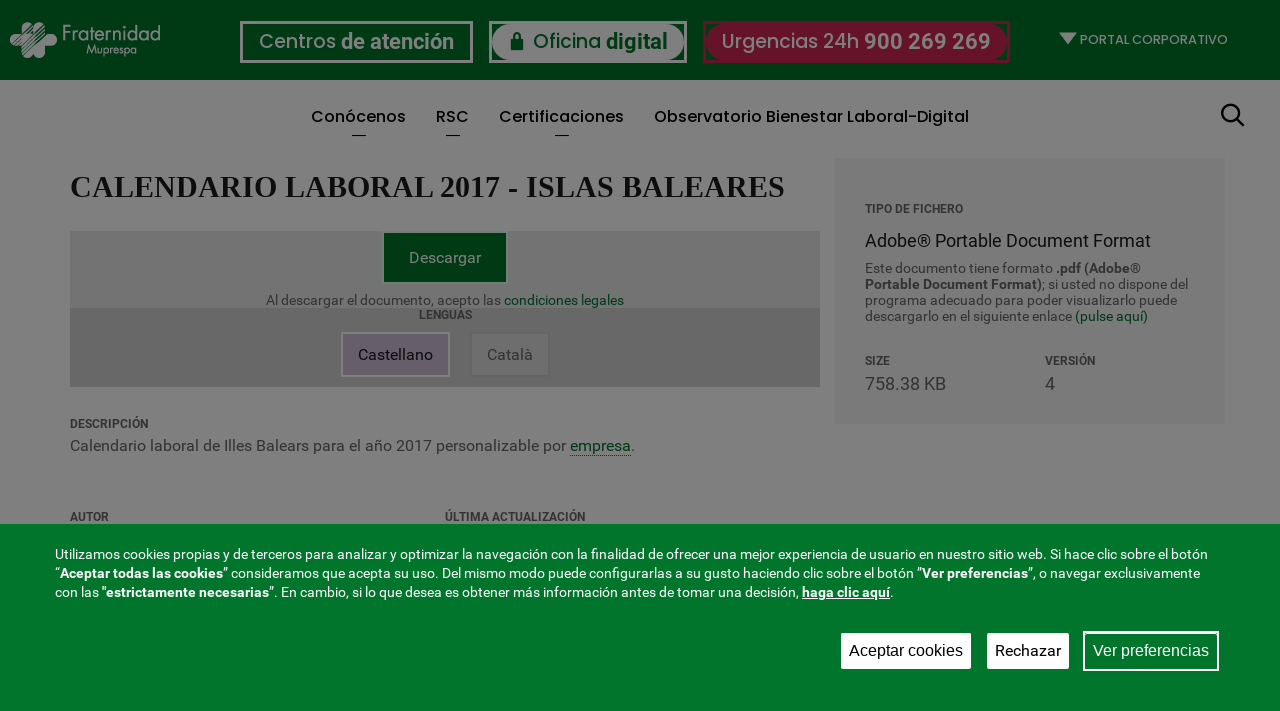

--- FILE ---
content_type: text/html; charset=UTF-8
request_url: https://www.fraternidad.com/es-ES/download/calendario-laboral-2017-islas-baleares
body_size: 27462
content:
<!DOCTYPE html>
<html  lang="es" dir="ltr" prefix="og: https://ogp.me/ns#">
  <head>
    <meta charset="utf-8" />
<script>window.dataLayer = window.dataLayer || [];function gtag(){dataLayer.push(arguments)};gtag("js", new Date());gtag("set", "developer_id.dMDhkMT", true);gtag("config", "G-9HVEYKZ7P8", {"groups":"default","page_placeholder":"PLACEHOLDER_page_location","allow_ad_personalization_signals":false});gtag("event", "custom", {"Portal":"default","Perfil":"3458","PortalUSR":"default","PortalELE":"default"});</script>
<style>/* @see https://github.com/aFarkas/lazysizes#broken-image-symbol */.js img.lazyload:not([src]) { visibility: hidden; }/* @see https://github.com/aFarkas/lazysizes#automatically-setting-the-sizes-attribute */.js img.lazyloaded[data-sizes=auto] { display: block; width: 100%; }/* Transition effect. */.js .lazyload, .js .lazyloading { opacity: 0; }.js .lazyloaded { opacity: 1; -webkit-transition: opacity 2000ms; transition: opacity 2000ms; }</style>
<meta name="description" content="Calendario laboral de Illes Balears para el año 2017 personalizable por empresa." />
<meta name="abstract" content="Mutua Fraternidad-Muprespa. Accidente de trabajo, Enfermedad profesional, Prevención con cargo a cuotas. Asistencia sanitaria y Prestaciones económicas. FM." />
<meta name="keywords" content="mutua de accidentes, mutua, mutuas, mutuas de accidentes, mutua de accidentes de trabajo, mutua accidentes laborales, accidente trabajo, accidentes laborales, fraternidad muprespa, fraternidad, muprespa, mutuas colaboradoras de la seguridad social" />
<meta name="robots" content="noodp" />
<meta name="referrer" content="origin" />
<meta property="og:title" content="CALENDARIO LABORAL 2017 - ISLAS BALEARES" />
<meta property="og:description" content="Calendario laboral de Illes Balears para el año 2017 personalizable por empresa." />
<meta name="twitter:card" content="summary_large_image" />
<meta name="twitter:description" content="Calendario laboral de Illes Balears para el año 2017 personalizable por empresa." />
<meta name="twitter:site" content="@MutuaFM" />
<meta name="twitter:title" content="CALENDARIO LABORAL 2017 - ISLAS BALEARES | Fraternidad-Muprespa" />
<meta name="MobileOptimized" content="width" />
<meta name="HandheldFriendly" content="true" />
<meta name="viewport" content="width=device-width, initial-scale=1.0" />
<style>div#sliding-popup, div#sliding-popup .eu-cookie-withdraw-banner, .eu-cookie-withdraw-tab {background: #0779BF} div#sliding-popup.eu-cookie-withdraw-wrapper { background: transparent; } #sliding-popup h1, #sliding-popup h2, #sliding-popup h3, #sliding-popup p, #sliding-popup label, #sliding-popup div, .eu-cookie-compliance-more-button, .eu-cookie-compliance-secondary-button, .eu-cookie-withdraw-tab { color: #ffffff;} .eu-cookie-withdraw-tab { border-color: #ffffff;}</style>
<link rel="icon" href="/themes/custom/muprespa/favicon.ico" type="image/vnd.microsoft.icon" />
<link rel="alternate" hreflang="es" href="https://www.fraternidad.com/es-ES/download/calendario-laboral-2017-islas-baleares" />
<link rel="alternate" hreflang="ca" href="https://www.fraternidad.com/ca-ES/download/calendari-laboral-2017-illes-balears" />
<link rel="canonical" href="https://www.fraternidad.com/es-ES/download/calendario-laboral-2017-islas-baleares" />
<link rel="shortlink" href="https://www.fraternidad.com/es-ES/node/7870" />
<script src="/sites/default/files/eu_cookie_compliance/eu_cookie_compliance.script.js?t8uxui" defer></script>

    <title>CALENDARIO LABORAL 2017 - ISLAS BALEARES | Fraternidad-Muprespa</title>
          <link rel="stylesheet" media="all" href="/sites/default/files/css/css_LEeEiEEwqsFDNkISNnGbI8HcABDyI864BjwE-tXV8PU.css?delta=0&amp;language=es&amp;theme=muprespa&amp;include=[base64]" />
<link rel="stylesheet" media="all" href="/sites/default/files/css/css_vMABFZBorGTR_C3H42hDUZ4m2aEVPOq36FKmDNXz94Q.css?delta=1&amp;language=es&amp;theme=muprespa&amp;include=[base64]" />
<link rel="stylesheet" media="all" href="/sites/default/files/css/css_rdgQMcsV-fBB6ky-1wuw-a4IPViE_xCLaMCcWm8tENc.css?delta=2&amp;language=es&amp;theme=muprespa&amp;include=[base64]" />
<link rel="stylesheet" media="all" href="/sites/default/files/css/css_0yhVu_Gv3oRFPGDfkdM1nvlkZZ3qGG15Q0rg8wIA_kk.css?delta=3&amp;language=es&amp;theme=muprespa&amp;include=[base64]" />
<link rel="stylesheet" media="all" href="/sites/default/files/css/css_2Nlm1O3ssFS3VhQK3QLpQHnIps-1hMUlxgne5lvt6uo.css?delta=4&amp;language=es&amp;theme=muprespa&amp;include=[base64]" />
<link rel="stylesheet" media="all" href="/sites/default/files/css/css_9aZPKqNocTNyFZgw8SdjwMhwCEm_VqptHZgT19aP3g0.css?delta=5&amp;language=es&amp;theme=muprespa&amp;include=[base64]" />
<link rel="stylesheet" media="all" href="/sites/default/files/css/css_4UJ-tzwyIRSW1mQg3aEI_0Q8Ayc-qf1HbNFKTW7okQc.css?delta=6&amp;language=es&amp;theme=muprespa&amp;include=[base64]" />
<link rel="stylesheet" media="all" href="/sites/default/files/css/css_UW8sEiSVxEzKOQLgCj1Hq7vpGVqcALQZ7kralnji4O8.css?delta=7&amp;language=es&amp;theme=muprespa&amp;include=[base64]" />
<link rel="stylesheet" media="all" href="/sites/default/files/css/css_DmM7H9tfNG--GdhC9OWXaeHd5escjaZabCgNJsC151w.css?delta=8&amp;language=es&amp;theme=muprespa&amp;include=[base64]" />
<link rel="stylesheet" media="all" href="/sites/default/files/css/css_oRn2gWnk31Ep7z6jNKqV0OLQHl-37WdU3WwYALeCRUU.css?delta=9&amp;language=es&amp;theme=muprespa&amp;include=[base64]" />
<link rel="stylesheet" media="all" href="/sites/default/files/css/css_GeJPj4uYtR7tfN2e_yNy1CaH5RIzLaiURbzGCj4k2K8.css?delta=10&amp;language=es&amp;theme=muprespa&amp;include=[base64]" />
<link rel="stylesheet" media="all" href="/sites/default/files/css/css_Du1ta9eVj1T5qbT7eYHezfoEhNnUQxxNjAZaPYqjGqM.css?delta=11&amp;language=es&amp;theme=muprespa&amp;include=[base64]" />
<link rel="stylesheet" media="all" href="/sites/default/files/css/css_mfBi-TKgUhgiAVI_k7urQe4t6br6UCexcbBEqIIwyos.css?delta=12&amp;language=es&amp;theme=muprespa&amp;include=[base64]" />
<link rel="stylesheet" media="all" href="/sites/default/files/css/css_rp121w8FZyvJymk2W3NSa-9OK6QA5OLxq3LWOrTh-wo.css?delta=13&amp;language=es&amp;theme=muprespa&amp;include=[base64]" />
<link rel="stylesheet" media="all" href="/sites/default/files/css/css_whlAkoBlY7a5ihuf3dVd5WY9UuE6o_T-Sk5CLFNgidw.css?delta=14&amp;language=es&amp;theme=muprespa&amp;include=[base64]" />
<link rel="stylesheet" media="all" href="/sites/default/files/css/css_DnPV09HT3KjEdEwd0wTZKJjG-_iOFs4kDBVOe7XJJ6E.css?delta=15&amp;language=es&amp;theme=muprespa&amp;include=[base64]" />
<link rel="stylesheet" media="all" href="/sites/default/files/css/css_zdB4hQOd75-Gr6wt6gaqdB8tB8RsHHdihlRk8KBsk0A.css?delta=16&amp;language=es&amp;theme=muprespa&amp;include=[base64]" />
<link rel="stylesheet" media="all" href="/sites/default/files/css/css_fu1-Cy9GErnpg4i5k0FSWHXpajSp9EEAn_8CMJIPy0w.css?delta=17&amp;language=es&amp;theme=muprespa&amp;include=[base64]" />
<link rel="stylesheet" media="all" href="/sites/default/files/css/css_5iGoAjjkqh3m6WpkYbRhoc3cUHwDTmL_NHlphpVv8yQ.css?delta=18&amp;language=es&amp;theme=muprespa&amp;include=[base64]" />
<link rel="stylesheet" media="all" href="/sites/default/files/css/css_mmTsyle3cf2iqdHqXy4Z7xoc9pTwES0hylW1zDcnMuA.css?delta=19&amp;language=es&amp;theme=muprespa&amp;include=[base64]" />
<link rel="stylesheet" media="all" href="/sites/default/files/css/css_o_HTXUNHbcCJEgo5UYpHILN4LaFNHJ8UolimUPDjZwo.css?delta=20&amp;language=es&amp;theme=muprespa&amp;include=[base64]" />
<link rel="stylesheet" media="all" href="/sites/default/files/css/css_Zqg-lrEJIHCOIZoDKtQzq67oEFv_m8HdDeqobo-LB6Q.css?delta=21&amp;language=es&amp;theme=muprespa&amp;include=[base64]" />
<link rel="stylesheet" media="all" href="/sites/default/files/css/css_XpLZm6tDNNk-pvKygI2Ey2LZzmbojTtOgDYpli_y9kk.css?delta=22&amp;language=es&amp;theme=muprespa&amp;include=[base64]" />
<link rel="stylesheet" media="all" href="/sites/default/files/css/css_y2tWM8sdYYvQbq50iGxSdFAzkoz27FKd9G6AOQtU6z8.css?delta=23&amp;language=es&amp;theme=muprespa&amp;include=[base64]" />
<link rel="stylesheet" media="all" href="/sites/default/files/css/css_njnGdgUmNeYHgq7AoLrR6tGMDJ3xiRbSwJN7CtfOE6w.css?delta=24&amp;language=es&amp;theme=muprespa&amp;include=[base64]" />
<link rel="stylesheet" media="all" href="/sites/default/files/css/css_jYg5YUNQONTT7yjz9-NktkeBjqZ4DAo6_LnuFIrxIPQ.css?delta=25&amp;language=es&amp;theme=muprespa&amp;include=[base64]" />
<link rel="stylesheet" media="all" href="/sites/default/files/css/css_NrK0VKUsSu4gYeJ1bN6yGGG7GJJvWuViMiVLy-1YkS8.css?delta=26&amp;language=es&amp;theme=muprespa&amp;include=[base64]" />
<link rel="stylesheet" media="all" href="/sites/default/files/css/css_pN_G62CF_tRq4FD6S-AJqpR-LswTL8HjW4VadaNQdpM.css?delta=27&amp;language=es&amp;theme=muprespa&amp;include=[base64]" />
<link rel="stylesheet" media="all" href="/sites/default/files/css/css_QwZMWoy6UGM_IairhhkVDCkhRT1IAD0qRX4HTHzwQvk.css?delta=28&amp;language=es&amp;theme=muprespa&amp;include=[base64]" />
<link rel="stylesheet" media="all" href="/sites/default/files/css/css_TYRO9dcm6ixS3G5gMDky3uu4jmxTDc2ELeR_mh3FN68.css?delta=29&amp;language=es&amp;theme=muprespa&amp;include=[base64]" />
<link rel="stylesheet" media="all" href="/sites/default/files/css/css_c3y5kn8haPZ2KG7D1gO6N95_DorIqHlNlPnBWV29SZA.css?delta=30&amp;language=es&amp;theme=muprespa&amp;include=[base64]" />
<link rel="stylesheet" media="all" href="/sites/default/files/css/css_qmTvyFlkDGM8MR4hciT0BRdC82njZeo0jqXI02tV5LQ.css?delta=31&amp;language=es&amp;theme=muprespa&amp;include=[base64]" />
<link rel="stylesheet" media="all" href="/sites/default/files/css/css_HAb7L3C6BYgc1-SUVTDMui-BRYfdl0SifAgiyLZYfvs.css?delta=32&amp;language=es&amp;theme=muprespa&amp;include=[base64]" />
<link rel="stylesheet" media="all" href="/sites/default/files/css/css_uUV5Uwet01Ile4CQMwOuwSQ2piUe78S8Tk2q_rkc3Ck.css?delta=33&amp;language=es&amp;theme=muprespa&amp;include=[base64]" />
<link rel="stylesheet" media="all" href="/sites/default/files/css/css_jum6ZlRmzmY361clRQyJ2oMAcnRDjT3vJgS-2sgqATw.css?delta=34&amp;language=es&amp;theme=muprespa&amp;include=[base64]" />
<link rel="stylesheet" media="all" href="/sites/default/files/css/css_rbLwKGRKDsqWJaShsWy5HEa3Es-epO3PUmeq0DPLfTs.css?delta=35&amp;language=es&amp;theme=muprespa&amp;include=[base64]" />
<link rel="stylesheet" media="all" href="/sites/default/files/css/css_3OgtGvqotzy-9lleXKWCkX_TocvfhuR2ckCMkbIIZSk.css?delta=36&amp;language=es&amp;theme=muprespa&amp;include=[base64]" />
<link rel="stylesheet" media="all" href="/sites/default/files/css/css_iWW62EV3CHkhzA9-6H1Lv7YR40DlMIwm33MWokxU33A.css?delta=37&amp;language=es&amp;theme=muprespa&amp;include=[base64]" />
<link rel="stylesheet" media="all" href="/sites/default/files/css/css_G0B5C07u-8R44gHrFcjKapHUK6fLwyYrhOdWXctzYJ4.css?delta=38&amp;language=es&amp;theme=muprespa&amp;include=[base64]" />
<link rel="stylesheet" media="all" href="/sites/default/files/css/css_d9CUpucc0DV0KBzXy4JFmuP6_RlaAwhPdlWbE5k_wEM.css?delta=39&amp;language=es&amp;theme=muprespa&amp;include=[base64]" />
<link rel="stylesheet" media="all" href="/sites/default/files/css/css_LoPpsFQZjyWJNKgRX0if0yHCRrWyA4KTrKT8poysF70.css?delta=40&amp;language=es&amp;theme=muprespa&amp;include=[base64]" />
<link rel="stylesheet" media="all" href="/sites/default/files/css/css_BRd8sMzvHBBPQTemP_hkmvNeFwkbOfKasH_fh1Fhwqg.css?delta=41&amp;language=es&amp;theme=muprespa&amp;include=[base64]" />
<link rel="stylesheet" media="all" href="/sites/default/files/css/css_bTzw0j6jJ9wVWJzggDe5A-GvKi2chJps5_FbgPTNh20.css?delta=42&amp;language=es&amp;theme=muprespa&amp;include=[base64]" />
<link rel="stylesheet" media="all" href="/sites/default/files/css/css_C94hR-D5gpgd49b3Nq_Du8sL4CXNjEkna9GSYE3fS2k.css?delta=43&amp;language=es&amp;theme=muprespa&amp;include=[base64]" />
<link rel="stylesheet" media="all" href="/sites/default/files/css/css_MdjkHSqhbT3K-lELOfOo9XCvsyRbVqMhAIOs9Vp1VGY.css?delta=44&amp;language=es&amp;theme=muprespa&amp;include=[base64]" />
<link rel="stylesheet" media="all" href="/sites/default/files/css/css_vW1q6Vz9eqL5EXFd5_hza18Di08ve68rsKExNTuUEb4.css?delta=45&amp;language=es&amp;theme=muprespa&amp;include=[base64]" />
<link rel="stylesheet" media="all" href="/sites/default/files/css/css_QBQjl9Jhl5bTo78rZyCkOBto6wYnIQLZjadIOVGZDkk.css?delta=46&amp;language=es&amp;theme=muprespa&amp;include=[base64]" />
<link rel="stylesheet" media="all" href="/sites/default/files/css/css_UzTc7c_BMLnOScQVUi28d1LvFwHIETYnRuwroxCVzAU.css?delta=47&amp;language=es&amp;theme=muprespa&amp;include=[base64]" />
<link rel="stylesheet" media="all" href="/sites/default/files/css/css_1HiKzyizld6g_-dYVNyoxws1caktMI5EbyKbjHw82kA.css?delta=48&amp;language=es&amp;theme=muprespa&amp;include=[base64]" />
<link rel="stylesheet" media="all" href="/sites/default/files/css/css_E6lfHvudBGk9SGXywH5Dt3icpy0hbMj0n51eHAgotiU.css?delta=49&amp;language=es&amp;theme=muprespa&amp;include=[base64]" />
<link rel="stylesheet" media="all" href="/sites/default/files/css/css_9Grt654K1dw89Ac4VThtRyX9UWDBHdN4HwOXgrG-0G4.css?delta=50&amp;language=es&amp;theme=muprespa&amp;include=[base64]" />
<link rel="stylesheet" media="all" href="/sites/default/files/css/css_-Tw7L3J_2pwFNhnQ86CJcmIiSu_gss--71H80FCjXjU.css?delta=51&amp;language=es&amp;theme=muprespa&amp;include=[base64]" />

        

      </head>
  <body class="muprespa-profile-selected muprespa-profile-3458 muprespa-portal-default path-node page-node-type-document navbar-is-fixed-top has-glyphicons bootstrap-no-padding page-entity-node-canonical">
    <a href="#main-content" class="visually-hidden focusable skip-link">
      Pasar al contenido principal
    </a>
    <div id="loader"><div class="spinner"></div></div>
      <div class="dialog-off-canvas-main-canvas" data-off-canvas-main-canvas>
    

      					<div class="topnavigation container-fluid">
		    		    	<div class="row">
			          <div class="region region-top-navigation">
    <div class="views-element-container col-sm-offset-2 col-sm-8 block clearfix" id="block-views-block-featured-top-navigation">
  
    

      <div class="form-group"><div class="row view view-featured view-id-featured view-display-id-top_navigation js-view-dom-id-ea3f8ca32799921c54c7dd4d2f5861f6349b00ec3170424e961dbc7fff234d2a">
  
    
      
      <div class="view-content">
          <div class="col-sm-3 views-row">
    <div class="view-mode-teaser entity-node entity-node-featured ds-1col clearfix">
  
  
      
<div  class="icono">
        <span class="glyphicon glyphicon-icon-brand_icon icon-brand_icon" aria-hidden="true"></span>

  </div>

<div  class="texto">
      
<div >
        <span><a href="/es-ES/red-de-centros">Centros</a></span>
  <p class="featured-subtitle"><a href="/es-ES/red-de-centros">de atención</a></p>

  </div>

  </div>

  	
</div>


  </div>
    <div class="col-sm-3 views-row">
    <div class="view-mode-teaser entity-node entity-node-featured ds-1col clearfix">
  
  
      
<div  class="icono">
        <span class="glyphicon glyphicon-icon-brand_icon icon-brand_icon" aria-hidden="true"></span>

  </div>

<div  class="texto">
      
<div >
        <span><a href="https://extranet.fraternidad.com/fraternidad.extranet.ae.web/login/login.aspx">Oficina</a></span>
  <p class="featured-subtitle"><a href="https://extranet.fraternidad.com/fraternidad.extranet.ae.web/login/login.aspx">digital</a></p>

  </div>

  </div>

  	
</div>


  </div>
    <div class="col-sm-3 views-row">
    <div class="view-mode-teaser entity-node entity-node-featured ds-1col clearfix">
  
  
      
<div  class="icono">
        <span class="glyphicon glyphicon-minus minus" aria-hidden="true"></span>

  </div>

<div  class="texto">
      
<div >
        <span><a href="/es-ES/que-hacer-en-caso-de-accidente-de-trabajo">Urgencias 24h</a></span>
  <p class="featured-subtitle"><a href="/es-ES/que-hacer-en-caso-de-accidente-de-trabajo">900 269 269</a></p>

  </div>

  </div>

  	
</div>


  </div>

    </div>
  
          </div>
</div>

  </div>
<div id="block-mainnavigationselectmenu" class="select-menu-block col-sm-2 block clearfix">
  
    

      
    
  <div class="box">
        <label for="profile-select-main-1080040658" class="visually-hidden">
      Selecciona un perfil
    </label>

    <select id="profile-select-main-1080040658"  class="menu muprespa-menu select">
              
                
        <option
           class="option-link" data-position="_none"
          
          data-link="/es-ES/empresa"
          data-id-profile=""
        >
          EMPRESA
        </option>
              
                
        <option
           class="option-link" data-position="_none"
          
          data-link="/es-ES/autonomo"
          data-id-profile=""
        >
          AUTÓNOMO
        </option>
              
                
        <option
           class="option-link" data-position="_none"
          
          data-link="/es-ES/trabajador"
          data-id-profile=""
        >
          TRABAJADOR
        </option>
              
                
        <option
           class="option-link" data-position="_none"
          
          data-link="/es-ES/asesoria"
          data-id-profile=""
        >
          ASESORÍA
        </option>
              
                                  
        <option
           class="is-active option-link" data-position="_none"
          selected="selected"
          data-link="/es-ES/portal-corporativo"
          data-id-profile=""
        >
          PORTAL CORPORATIVO
        </option>
          </select>
  </div>

  </div>

  </div>

			    </div>
		    		  </div>
		
    <header class="navbar top_navbar navbar-default navbar-fixed-top container-fluid" id="navbar">
  		<div class="row header-group-fix">
  				  					<div class="navbar-header  page__navigation">
  						  <div class="region region-navigation">
      <div id="block-sitebranding" class="col-sm-2 block">
          <a class="logo navbar-btn pull-left" href="/es-ES/profiles" title="Fraternidad-Muprespa" rel="home">
        <img src="/sites/default/files/fraternidad-muprespa-logo-blanco.png" alt="Fraternidad-Muprespa" width="150" height="36">
      </a>
              </div>



<nav id="block-mainnavigationmuprespa"
     aria-label="Navegación principal"
      id="block-mainnavigationmuprespa" class="col-sm-9 block clearfix">

  

	<ul class="menu muprespa-menu nav navbar-nav level-">
		        <li class="mega-menu-link" data-position="_none">
        <a href="/es-ES">Conócenos</a>
        <span class="caret"></span>

        <div class="mega-menu container-fluid collapse">
        	<span class="icon-arrow_right closeMenu"></span>
          
          
          
		      		      
		      		      
		                              		                  		      			        		        		        <div class="col-md-3">
		                  <ul>
              <li data-position="_none">
            <a href="/es-ES/quienes-somos-mutua-fraternidad-muprespa-no275"       data-dialog-type="" data-dialog-options="" data-drupal-link-system-path="node/281">Quiénes somos</a>

                    </li>
              <li data-position="_none">
            <a href="/es-ES/mision-vision-y-valores"       data-dialog-type="" data-dialog-options="" data-drupal-link-system-path="node/654">Misión, Visión y Valores</a>

                    </li>
              <li data-position="_none">
            <a href="/es-ES/organigrama-de-fraternidad-muprespa"       data-dialog-type="" data-dialog-options="" data-drupal-link-system-path="node/4857">Organigrama</a>

                    </li>
          </ul>
  
		        </div>
		                              		                  		      			        		        		        <div class="col-md-3">
		                  <ul>
              <li data-position="_none">
            <a href="/es-ES/organos-de-gobierno-y-participacion"       data-dialog-type="" data-dialog-options="" data-drupal-link-system-path="node/38249">Órganos de Gobierno</a>

                    </li>
              <li data-position="_none">
            <a href="/es-ES/ley-de-transparencia"       data-dialog-type="" data-dialog-options="" data-drupal-link-system-path="node/4706">Ley de transparencia</a>

                    </li>
              <li data-position="_none">
            <a href="/es-ES/compromiso-alianza-de-mutuas"       data-dialog-type="" data-dialog-options="" data-drupal-link-system-path="node/35680">+compromiso</a>

                    </li>
          </ul>
  
		        </div>
		                              		                  		      			        		        		        <div class="col-md-3">
		                  <ul>
              <li data-position="_none">
            <a href="/es-ES/convenios-con-otras-mcss"       data-dialog-type="" data-dialog-options="" data-drupal-link-system-path="node/658">Convenios con otras MCSS</a>

                    </li>
              <li data-position="_none">
            <a href="/es-ES/pagina/telefonos-y-direcciones-oficinas-y-centros-asistenciales-de-fraternidad-muprespa"       data-dialog-type="" data-dialog-options="" data-drupal-link-system-path="node/17253">Teléfonos y direcciones</a>

                    </li>
              <li data-position="_none">
            <a href="/es-ES/informe-anual-y-memoria-de-sostenibilidad"       data-dialog-type="" data-dialog-options="" data-drupal-link-system-path="node/4782">Informe Anual y Memoria</a>

                    </li>
          </ul>
  
		        </div>
		                              		                  		      			        		        		        <div class="col-md-3">
		                  <ul>
              <li data-position="_none">
            <a href="/es-ES/v-plan-estrategico-corporativo-2024-2025"       data-dialog-type="" data-dialog-options="" data-drupal-link-system-path="node/38102">Plan estratégico </a>

                    </li>
              <li data-position="_none">
            <a href="/es-ES/transparencia-y-comportamiento-etico"       data-dialog-type="" data-dialog-options="" data-drupal-link-system-path="node/10736">Código ético y de conducta</a>

                    </li>
              <li data-position="_none">
            <a href="/es-ES/la-mutua-que-cuida-de-ti"       data-dialog-type="" data-dialog-options="" data-drupal-link-system-path="node/39902">Año 2022 &quot;La Mutua que cuida de ti&quot;</a>

                    </li>
          </ul>
  
		        </div>
		      
          
		    </div>
        </li>
		        <li class="mega-menu-link" data-position="_none">
        <a href="/es-ES/compromiso-con-la-rsc">RSC</a>
        <span class="caret"></span>

        <div class="mega-menu container-fluid collapse">
        	<span class="icon-arrow_right closeMenu"></span>
          
          
          
		      		      
		      		      
		                              		                  		      			        		        		          		          		        		        <div class="col-md-3">
		                  <ul>
              <li data-position="_none">
            <a href="/es-ES/compromiso-con-la-rsc"       data-dialog-type="" data-dialog-options="" data-drupal-link-system-path="node/10734">Compromiso con la RSC </a>

                    </li>
              <li data-position="_none">
            <a href="/es-ES/compromiso-con-la-diversidad"       data-dialog-type="" data-dialog-options="" data-drupal-link-system-path="node/10821">Compromiso con la diversidad</a>

                    </li>
          </ul>
  
		        </div>
		                              		                  		      			        		        		        <div class="col-md-3">
		                  <ul>
              <li data-position="_none">
            <a href="/es-ES/sostenibilidad-medioambiental"       data-dialog-type="" data-dialog-options="" data-drupal-link-system-path="node/10868">Compromiso con la sostenibilidad</a>

                    </li>
          </ul>
  
		        </div>
		                              		                  		      			        		        		        <div class="col-md-3">
		                  <ul>
              <li data-position="_none">
            <a href="/es-ES/los-objetivos-de-desarrollo-sostenible-ods"       data-dialog-type="" data-dialog-options="" data-drupal-link-system-path="node/35258">Compromiso con los ODS</a>

                    </li>
          </ul>
  
		        </div>
		                              		                  		      			        		        		        <div class="col-md-3">
		                  <ul>
              <li data-position="_none">
            <a href="/es-ES/memoria-de-acciones-de-responsabilidad-social-corporativa-y-objetivos-de-desarrollo-sostenible"       data-dialog-type="" data-dialog-options="" data-drupal-link-system-path="node/40679">Memoria de RSC y ODS</a>

                    </li>
          </ul>
  
		        </div>
		      
          
		    </div>
        </li>
		        <li class="mega-menu-link" data-position="_none">
        <a href="/es-ES/calidad-ISO-9001">Certificaciones</a>
        <span class="caret"></span>

        <div class="mega-menu container-fluid collapse">
        	<span class="icon-arrow_right closeMenu"></span>
          
          
          
		      		      
		      		      
		                              		                  		      			        		        		          		          		        		        <div class="col-md-3">
		                  <ul>
              <li data-position="_none">
            <a href="/es-ES/politicas-de-fraternidad-muprespa"       data-dialog-type="" data-dialog-options="" data-drupal-link-system-path="node/39172">Políticas de Fraternidad-Muprespa</a>

                    </li>
              <li data-position="_none">
            <a href="/es-ES/calidad-ISO-9001"       data-dialog-type="" data-dialog-options="" data-drupal-link-system-path="node/4799">Calidad ISO 9001</a>

                    </li>
              <li data-position="_none">
            <a href="/es-ES/satisfaccion-del-cliente-iso-10002"       data-dialog-type="" data-dialog-options="" data-drupal-link-system-path="node/31467">Satifacción del Cliente ISO 10002</a>

                    </li>
          </ul>
  
		        </div>
		                              		                  		      			        		        		          		          		        		        <div class="col-md-3">
		                  <ul>
              <li data-position="_none">
            <a href="/es-ES/medioambiente-iso-14001"       data-dialog-type="" data-dialog-options="" data-drupal-link-system-path="node/4806">Medio Ambiente ISO 14001</a>

                    </li>
              <li data-position="_none">
            <a href="/es-ES/huella-de-carbono-verificada-ghg-protocol"       data-dialog-type="" data-dialog-options="" data-drupal-link-system-path="node/25949">Huella de Carbono verificada-GHG Protocol</a>

                    </li>
              <li data-position="_none">
            <a href="/es-ES/seguridad-de-la-informacion-iso-27001-y-ens"       data-dialog-type="" data-dialog-options="" data-drupal-link-system-path="node/4810">Seguridad de la información ISO 27001 y ENS</a>

                    </li>
          </ul>
  
		        </div>
		                              		                  		      			        		        		        <div class="col-md-3">
		                  <ul>
              <li data-position="_none">
            <a href="/es-ES/acreditacion-qh"       data-dialog-type="" data-dialog-options="" data-drupal-link-system-path="node/8558">Acreditación QH**</a>

                    </li>
              <li data-position="_none">
            <a href="/es-ES/accesibilidad-diga"       data-dialog-type="" data-dialog-options="" data-drupal-link-system-path="node/8556">Accesibilidad DIGA/AIS</a>

                    </li>
          </ul>
  
		        </div>
		                              		                  		      			        		        		        <div class="col-md-3">
		                  <ul>
              <li data-position="_none">
            <a href="/es-ES/seguridad-y-salud-en-el-trabajo-iso-45001"       data-dialog-type="" data-dialog-options="" data-drupal-link-system-path="node/46021">Seguridad y salud en el trabajo ISO 45001</a>

                    </li>
              <li data-position="_none">
            <a href="/es-ES/pacto-digital-para-la-proteccion-de-las-personas"       data-dialog-type="" data-dialog-options="" data-drupal-link-system-path="node/38640">Pacto Digital</a>

                    </li>
          </ul>
  
		        </div>
		      
          
		    </div>
        </li>
		        <li data-position="_none">
        <a href="/es-ES/primer-observatorio-de-bienestar-digital-laboral"       data-dialog-type="" data-dialog-options="" data-drupal-link-system-path="node/46938">Observatorio Bienestar Laboral-Digital</a>
        </li>
		</ul>


</nav>
<div id="block-block-featured-button-navigation" class="featured-button-top-navigation hidden-lg urgencias block clearfix">
  
    

      
            <div class="field field--name-body field--type-text-with-summary field--label-hidden field--item"><p class="text-align-center"><span><a href="/que-hacer-en-caso-de-accidente-de-trabajo">Urgencias 24h</a></span></p>

<p class="text-align-center"><span><a href="tel:900269269">900 269 269</a></span></p></div>
      
  </div>
<div id="block-block-hq-featured-button-navigation" class="featured-button-top-navigation hidden-lg centros block clearfix">
  
    

      
            <div class="field field--name-body field--type-text-with-summary field--label-hidden field--item"><p class="text-align-center"><span><a href="/red-de-centros">Centros de atención</a></span></p></div>
      
  </div>

  </div>

  						  						  							<button type="button" class="navbar-toggle" data-toggle="collapse" data-target=".navbar-collapse">
  								<span class="sr-only">Toggle navigation</span>
  								<span class="icon-bar"></span>
  								<span class="icon-bar"></span>
  								<span class="icon-bar"></span>
  							</button>
  						  					</div>
  				
  				  				  					<div class="navbar-collapse collapse page__navigation_collapsible">
                  						  <div class="region region-navigation-collapsible">
    <div class="views-element-container block clearfix" id="block-views-block-featured-top-navigation-2">
  
    

      <div class="form-group"><div class="row view view-featured view-id-featured view-display-id-top_navigation js-view-dom-id-0a3731bab73f78ded9fe8cc807d53d9988675ae2507c50fb948c4db58964f64d">
  
    
      
      <div class="view-content">
          <div class="col-sm-3 views-row">
    <div class="view-mode-teaser entity-node entity-node-featured ds-1col clearfix">
  
  
      
<div  class="icono">
        <span class="glyphicon glyphicon-icon-brand_icon icon-brand_icon" aria-hidden="true"></span>

  </div>

<div  class="texto">
      
<div >
        <span><a href="/es-ES/red-de-centros">Centros</a></span>
  <p class="featured-subtitle"><a href="/es-ES/red-de-centros">de atención</a></p>

  </div>

  </div>

  	
</div>


  </div>
    <div class="col-sm-3 views-row">
    <div class="view-mode-teaser entity-node entity-node-featured ds-1col clearfix">
  
  
      
<div  class="icono">
        <span class="glyphicon glyphicon-icon-brand_icon icon-brand_icon" aria-hidden="true"></span>

  </div>

<div  class="texto">
      
<div >
        <span><a href="https://extranet.fraternidad.com/fraternidad.extranet.ae.web/login/login.aspx">Oficina</a></span>
  <p class="featured-subtitle"><a href="https://extranet.fraternidad.com/fraternidad.extranet.ae.web/login/login.aspx">digital</a></p>

  </div>

  </div>

  	
</div>


  </div>
    <div class="col-sm-3 views-row">
    <div class="view-mode-teaser entity-node entity-node-featured ds-1col clearfix">
  
  
      
<div  class="icono">
        <span class="glyphicon glyphicon-minus minus" aria-hidden="true"></span>

  </div>

<div  class="texto">
      
<div >
        <span><a href="/es-ES/que-hacer-en-caso-de-accidente-de-trabajo">Urgencias 24h</a></span>
  <p class="featured-subtitle"><a href="/es-ES/que-hacer-en-caso-de-accidente-de-trabajo">900 269 269</a></p>

  </div>

  </div>

  	
</div>


  </div>

    </div>
  
          </div>
</div>

  </div>

  </div>

                					</div>
  				

  				  					<div class="search-container page__search">
  						  <div class="region region-search">
    <div class="muprespa-advanced-search-block-form block clearfix" data-drupal-selector="muprespa-advanced-search-block-form" id="block-muprespaadvancedsearchform">
  
    

      <form action="/es-ES/download/calendario-laboral-2017-islas-baleares" method="post" id="muprespa-advanced-search-block-form" accept-charset="UTF-8" class="muprespa-advanced-search-block-form">
  <div class="collapse form-group js-form-wrapper form-wrapper" id="collpase-search-filters" data-drupal-selector="edit-search-filters"><div class="form-item js-form-item form-type-textfield js-form-type-textfield form-item-keys js-form-item-keys form-no-label form-group form-autocomplete">
      
    <label for="edit-keys" class="control-label sr-only">Buscar</label>
  
  

  
  
  
      <div class="input-group"><input title="Escriba lo que quiere buscar." placeholder="Buscar (mínimo 2 caracteres)." data-drupal-selector="edit-keys" class="form-autocomplete form-text form-control" data-autocomplete-path="/es-ES/json/taxonomy?taxonomy=positive_search_terms&amp;portal=default" type="text" id="edit-keys" name="keys" value="" size="15" maxlength="128" /><span class="input-group-addon"><span class="icon glyphicon glyphicon-refresh ajax-progress ajax-progress-throbber" aria-hidden="true"></span></span></div>
  

  </div>
<button class="btn btn-default button js-form-submit form-submit icon-only" id="collpase-search-filters-close-button" data-target="#collpase-search-filters" data-drupal-selector="edit-close-search-filters" type="submit" name="op" value="Cancelar"><span class="sr-only">Cancelar</span><span class="icon glyphicon glyphicon-remove" aria-hidden="true"></span></button><div class="form-item js-form-item form-type-select js-form-type-select form-item-type js-form-item-type form-no-label form-group">
      
    <label for="edit-type-search" class="control-label sr-only">Ámbito</label>
  
  

  
  
  
      <div class="select-wrapper"><select data-drupal-selector="edit-type-search" class="form-select form-control" id="edit-type-search" name="type"><option
            value="" selected="selected">- Ámbitos -</option><option
            value="type_advanced_page">Contenido</option><option
            value="type_dictionary">Diccionario</option><option
            value="type_document">Descarga</option><option
            value="type_event">Evento</option><option
            value="type_headquarter">Centro</option><option
            value="type_nota_prensa">Nota de Prensa</option><option
            value="type_noticia">Noticia</option><option
            value="type_personal_sanitario">Personal Sanitario</option><option
            value="block_blocks">Formularios</option></select></div>
  

  </div>
<div data-drupal-selector="edit-actions-search" class="form-actions form-group js-form-wrapper form-wrapper" id="edit-actions-search"><button class="btn-primary button js-form-submit form-submit btn icon-before" data-drupal-selector="edit-submit" type="submit" id="edit-submit" name="search-filters-button" value="Buscar"><span class="icon glyphicon glyphicon-search" aria-hidden="true"></span>
Buscar</button></div>
</div>
<button class="btn btn-default button js-form-submit form-submit icon-only" id="collpase-search-filters-open-button" data-target="#collpase-search-filters" data-drupal-selector="edit-open-search-filters" type="submit" name="op" value="Buscar"><span class="sr-only">Buscar</span><span class="icon glyphicon glyphicon-search" aria-hidden="true"></span></button><input data-drupal-selector="form-vm-3wnn2qj3xhqgojcjrc1-jdtk5mtbbfletkjzsuhe" type="hidden" name="form_build_id" value="form-vM_3Wnn2qJ3xHQgoJcJrc1_jDtk5MtBBFLETkJZsuhE" /><input data-drupal-selector="edit-muprespa-advanced-search-block-form" type="hidden" name="form_id" value="muprespa_advanced_search_block_form" />
</form>

  </div>

  </div>

  					</div>
  				  		</div>
  		
  		  			<div class="navbar-collapse collapse page__menu">
  				  <div class="region region-menu">
    


<nav id="block-mainnavigationmuprespa-2"
     aria-label="Navegación principal - dispositivos móviles"
      id="block-mainnavigationmuprespa-2" class="block clearfix">

  

	<ul class="menu muprespa-menu nav navbar-nav level-">
		        <li class="mega-menu-link" data-position="_none">
        <a href="/es-ES">Conócenos</a>
        <span class="caret"></span>

        <div class="mega-menu container-fluid collapse">
        	<span class="icon-arrow_right closeMenu"></span>
          
          
          
		      		      
		      		      
		                              		                  		      			        		        		        <div class="col-md-3">
		                  <ul>
              <li data-position="_none">
            <a href="/es-ES/quienes-somos-mutua-fraternidad-muprespa-no275"       data-dialog-type="" data-dialog-options="" data-drupal-link-system-path="node/281">Quiénes somos</a>

                    </li>
              <li data-position="_none">
            <a href="/es-ES/mision-vision-y-valores"       data-dialog-type="" data-dialog-options="" data-drupal-link-system-path="node/654">Misión, Visión y Valores</a>

                    </li>
              <li data-position="_none">
            <a href="/es-ES/organigrama-de-fraternidad-muprespa"       data-dialog-type="" data-dialog-options="" data-drupal-link-system-path="node/4857">Organigrama</a>

                    </li>
          </ul>
  
		        </div>
		                              		                  		      			        		        		        <div class="col-md-3">
		                  <ul>
              <li data-position="_none">
            <a href="/es-ES/organos-de-gobierno-y-participacion"       data-dialog-type="" data-dialog-options="" data-drupal-link-system-path="node/38249">Órganos de Gobierno</a>

                    </li>
              <li data-position="_none">
            <a href="/es-ES/ley-de-transparencia"       data-dialog-type="" data-dialog-options="" data-drupal-link-system-path="node/4706">Ley de transparencia</a>

                    </li>
              <li data-position="_none">
            <a href="/es-ES/compromiso-alianza-de-mutuas"       data-dialog-type="" data-dialog-options="" data-drupal-link-system-path="node/35680">+compromiso</a>

                    </li>
          </ul>
  
		        </div>
		                              		                  		      			        		        		        <div class="col-md-3">
		                  <ul>
              <li data-position="_none">
            <a href="/es-ES/convenios-con-otras-mcss"       data-dialog-type="" data-dialog-options="" data-drupal-link-system-path="node/658">Convenios con otras MCSS</a>

                    </li>
              <li data-position="_none">
            <a href="/es-ES/pagina/telefonos-y-direcciones-oficinas-y-centros-asistenciales-de-fraternidad-muprespa"       data-dialog-type="" data-dialog-options="" data-drupal-link-system-path="node/17253">Teléfonos y direcciones</a>

                    </li>
              <li data-position="_none">
            <a href="/es-ES/informe-anual-y-memoria-de-sostenibilidad"       data-dialog-type="" data-dialog-options="" data-drupal-link-system-path="node/4782">Informe Anual y Memoria</a>

                    </li>
          </ul>
  
		        </div>
		                              		                  		      			        		        		        <div class="col-md-3">
		                  <ul>
              <li data-position="_none">
            <a href="/es-ES/v-plan-estrategico-corporativo-2024-2025"       data-dialog-type="" data-dialog-options="" data-drupal-link-system-path="node/38102">Plan estratégico </a>

                    </li>
              <li data-position="_none">
            <a href="/es-ES/transparencia-y-comportamiento-etico"       data-dialog-type="" data-dialog-options="" data-drupal-link-system-path="node/10736">Código ético y de conducta</a>

                    </li>
              <li data-position="_none">
            <a href="/es-ES/la-mutua-que-cuida-de-ti"       data-dialog-type="" data-dialog-options="" data-drupal-link-system-path="node/39902">Año 2022 &quot;La Mutua que cuida de ti&quot;</a>

                    </li>
          </ul>
  
		        </div>
		      
          
		    </div>
        </li>
		        <li class="mega-menu-link" data-position="_none">
        <a href="/es-ES/compromiso-con-la-rsc">RSC</a>
        <span class="caret"></span>

        <div class="mega-menu container-fluid collapse">
        	<span class="icon-arrow_right closeMenu"></span>
          
          
          
		      		      
		      		      
		                              		                  		      			        		        		          		          		        		        <div class="col-md-3">
		                  <ul>
              <li data-position="_none">
            <a href="/es-ES/compromiso-con-la-rsc"       data-dialog-type="" data-dialog-options="" data-drupal-link-system-path="node/10734">Compromiso con la RSC </a>

                    </li>
              <li data-position="_none">
            <a href="/es-ES/compromiso-con-la-diversidad"       data-dialog-type="" data-dialog-options="" data-drupal-link-system-path="node/10821">Compromiso con la diversidad</a>

                    </li>
          </ul>
  
		        </div>
		                              		                  		      			        		        		        <div class="col-md-3">
		                  <ul>
              <li data-position="_none">
            <a href="/es-ES/sostenibilidad-medioambiental"       data-dialog-type="" data-dialog-options="" data-drupal-link-system-path="node/10868">Compromiso con la sostenibilidad</a>

                    </li>
          </ul>
  
		        </div>
		                              		                  		      			        		        		        <div class="col-md-3">
		                  <ul>
              <li data-position="_none">
            <a href="/es-ES/los-objetivos-de-desarrollo-sostenible-ods"       data-dialog-type="" data-dialog-options="" data-drupal-link-system-path="node/35258">Compromiso con los ODS</a>

                    </li>
          </ul>
  
		        </div>
		                              		                  		      			        		        		        <div class="col-md-3">
		                  <ul>
              <li data-position="_none">
            <a href="/es-ES/memoria-de-acciones-de-responsabilidad-social-corporativa-y-objetivos-de-desarrollo-sostenible"       data-dialog-type="" data-dialog-options="" data-drupal-link-system-path="node/40679">Memoria de RSC y ODS</a>

                    </li>
          </ul>
  
		        </div>
		      
          
		    </div>
        </li>
		        <li class="mega-menu-link" data-position="_none">
        <a href="/es-ES/calidad-ISO-9001">Certificaciones</a>
        <span class="caret"></span>

        <div class="mega-menu container-fluid collapse">
        	<span class="icon-arrow_right closeMenu"></span>
          
          
          
		      		      
		      		      
		                              		                  		      			        		        		          		          		        		        <div class="col-md-3">
		                  <ul>
              <li data-position="_none">
            <a href="/es-ES/politicas-de-fraternidad-muprespa"       data-dialog-type="" data-dialog-options="" data-drupal-link-system-path="node/39172">Políticas de Fraternidad-Muprespa</a>

                    </li>
              <li data-position="_none">
            <a href="/es-ES/calidad-ISO-9001"       data-dialog-type="" data-dialog-options="" data-drupal-link-system-path="node/4799">Calidad ISO 9001</a>

                    </li>
              <li data-position="_none">
            <a href="/es-ES/satisfaccion-del-cliente-iso-10002"       data-dialog-type="" data-dialog-options="" data-drupal-link-system-path="node/31467">Satifacción del Cliente ISO 10002</a>

                    </li>
          </ul>
  
		        </div>
		                              		                  		      			        		        		          		          		        		        <div class="col-md-3">
		                  <ul>
              <li data-position="_none">
            <a href="/es-ES/medioambiente-iso-14001"       data-dialog-type="" data-dialog-options="" data-drupal-link-system-path="node/4806">Medio Ambiente ISO 14001</a>

                    </li>
              <li data-position="_none">
            <a href="/es-ES/huella-de-carbono-verificada-ghg-protocol"       data-dialog-type="" data-dialog-options="" data-drupal-link-system-path="node/25949">Huella de Carbono verificada-GHG Protocol</a>

                    </li>
              <li data-position="_none">
            <a href="/es-ES/seguridad-de-la-informacion-iso-27001-y-ens"       data-dialog-type="" data-dialog-options="" data-drupal-link-system-path="node/4810">Seguridad de la información ISO 27001 y ENS</a>

                    </li>
          </ul>
  
		        </div>
		                              		                  		      			        		        		        <div class="col-md-3">
		                  <ul>
              <li data-position="_none">
            <a href="/es-ES/acreditacion-qh"       data-dialog-type="" data-dialog-options="" data-drupal-link-system-path="node/8558">Acreditación QH**</a>

                    </li>
              <li data-position="_none">
            <a href="/es-ES/accesibilidad-diga"       data-dialog-type="" data-dialog-options="" data-drupal-link-system-path="node/8556">Accesibilidad DIGA/AIS</a>

                    </li>
          </ul>
  
		        </div>
		                              		                  		      			        		        		        <div class="col-md-3">
		                  <ul>
              <li data-position="_none">
            <a href="/es-ES/seguridad-y-salud-en-el-trabajo-iso-45001"       data-dialog-type="" data-dialog-options="" data-drupal-link-system-path="node/46021">Seguridad y salud en el trabajo ISO 45001</a>

                    </li>
              <li data-position="_none">
            <a href="/es-ES/pacto-digital-para-la-proteccion-de-las-personas"       data-dialog-type="" data-dialog-options="" data-drupal-link-system-path="node/38640">Pacto Digital</a>

                    </li>
          </ul>
  
		        </div>
		      
          
		    </div>
        </li>
		        <li data-position="_none">
        <a href="/es-ES/primer-observatorio-de-bienestar-digital-laboral"       data-dialog-type="" data-dialog-options="" data-drupal-link-system-path="node/46938">Observatorio Bienestar Laboral-Digital</a>
        </li>
		</ul>


</nav>
<div id="block-muprespa-main-menu" class="block clearfix col-sm-8">
  
    

      

	<ul class="menu muprespa-menu nav navbar-nav level-">
		        <li data-position="_none">
        <a href="/es-ES/empresa"       data-dialog-type="" data-dialog-options="" data-drupal-link-system-path="taxonomy/term/2">Empresa</a>
        </li>
		        <li data-position="_none">
        <a href="/es-ES/autonomo"       data-dialog-type="" data-dialog-options="" data-drupal-link-system-path="taxonomy/term/3">Autónomo</a>
        </li>
		        <li data-position="_none">
        <a href="/es-ES/trabajador"       data-dialog-type="" data-dialog-options="" data-drupal-link-system-path="taxonomy/term/5">Trabajador</a>
        </li>
		        <li data-position="_none">
        <a href="/es-ES/asesoria"       data-dialog-type="" data-dialog-options="" data-drupal-link-system-path="taxonomy/term/4">Asesoría</a>
        </li>
		        <li class="icon-brand_icon is-active" data-position="_none">
        <a href="/es-ES/portal-corporativo"       data-dialog-type="" data-dialog-options="" class="is-active" data-drupal-link-system-path="taxonomy/term/3458">Portal Corporativo</a>
        </li>
		</ul>

  </div>

  </div>

  			</div>
  		
    </header>
  
  <div role="main" class="main-container container-fluid js-quickedit-main-content">
    <div class="row">

            
            
                  <div class="col-sm-12">

                
                
                
                
                          <a id="main-content"></a>
          



  <div class="region region-content" id="content">
      <div class="row fixed-row entity-node entity-node-document view-mode-full">
              <div class="col-sm-8">
        
            <div class="field field--name-node-title field--type-ds field--label-hidden field--item"><h2 class="modal-hidden">
  CALENDARIO LABORAL 2017 - ISLAS BALEARES
</h2>
</div>
      
            <div class="field field--name-field-document-file field--type-file field--label-hidden field--item"><div class="file-download-link"><div class="file-link"><a href="/es-ES/descargar-archivo/8071" classes="btn btn-default" target="_blank">Descargar</a></div><div class="legal-text">Al descargar el documento, acepto las <a href="/es-ES/aviso-legal" target="_blank">condiciones legales</a></div></div></div>
      
  <div class="field field--name-dynamic-block-fieldnode-field-languages field--type-ds field--label-above">
    <div class="field--label">Lenguas</div>
              <div class="field--item">

<ul class="content-language-switcher content-languages-block" #attached="Array">


        


        

        <li data-drupal-link-query="{&quot;language_content_entity&quot;:&quot;es&quot;}" data-drupal-link-system-path="node/7870" class="mi-clase-personalizada es">
          <a href="/es-ES/download/calendario-laboral-2017-islas-baleares?language_content_entity=es" #attached="Array" class="language-link use-ajax active" data-dialog-type="modal" hreflang="es" data-drupal-link-query="{&quot;language_content_entity&quot;:&quot;es&quot;}" data-drupal-link-system-path="node/7870">Castellano</a>
          </li>


        


        

        <li data-drupal-link-query="{&quot;language_content_entity&quot;:&quot;ca&quot;}" data-drupal-link-system-path="node/7870" class="mi-clase-personalizada ca">
          <a href="/ca-ES/download/calendari-laboral-2017-illes-balears?language_content_entity=ca" #attached="Array" class="language-link use-ajax" data-dialog-type="modal" hreflang="ca" data-drupal-link-query="{&quot;language_content_entity&quot;:&quot;ca&quot;}" data-drupal-link-system-path="node/7870">Català</a>
          </li></ul></div>
          </div>

  <div class="field field--name-body field--type-text-with-summary field--label-above">
    <div class="field--label">Descripción</div>
              <div class="field--item"><p>Calendario laboral de Illes Balears para el año 2017 personalizable por <a href="/es-ES/empresa-0" class="use-ajax dictionary-word" data-dialog-type="modal">empresa</a>.</p></div>
          </div>
<div class = "row">
  


  
      <div class="col-sm-6 field field--name-field-author field--type-entity-reference field--label-above">
    <div class="field--label">Autor</div>
              <div class="field--item">Fraternidad-Muprespa</div>
          </div>


<div class= 'group-validity'>
<div >
     Última actualización
  </div>
      
            <div class="col-sm-6 field field--name-field-document-validity-start field--type-datetime field--label-hidden field--item"><time datetime="2016-11-02T12:00:00Z">02/11/2016</time>
</div>
      
            <div class="col-sm-6 field field--name-field-document-validity-end field--type-datetime field--label-hidden field--item"><time datetime="2017-12-31T12:00:00Z">31/12/2017</time>
</div>
      
    
  </div>


  </div>

      </div>
      <div class="col-sm-4">
        
  <div class="field field--name-field-document-type field--type-entity-reference field--label-above">
    <div class="field--label">Tipo de fichero</div>
              <div class="field--item"><div class="view-mode-full entity-taxonomy_term entity-taxonomy_term-files_types ds-1col clearfix">

  

  
            <div class="field field--name-taxonomy-term-title field--type-ds field--label-hidden field--item"><h4>
  Adobe® Portable Document Format
</h4>
</div>
      
            <div class="field field--name-description field--type-text-long field--label-hidden field--item"><p>Este documento tiene formato <strong>.pdf (Adobe® Portable Document Format)</strong>; si usted no dispone del programa adecuado para poder visualizarlo puede descargarlo en el siguiente enlace <a href="http://www.adobe.es/products/acrobat/readstep2.html" target="_blank" title="Descargar Adobe Reader">(pulse aquí)</a></p></div>
      

</div>

</div>
          </div>

<div  class="row">
      
  <div class="field field--name-file-size field--type-ds field--label-above col-sm-6">
    <div class="field--label">Size</div>
              <div class="field--item">758.38 KB</div>
          </div>

  <div class="field field--name-node-version field--type-ds field--label-above col-sm-6">
    <div class="field--label">Versión</div>
              <div class="field--item">4</div>
          </div>

  </div>

      </div>
    </div>





  </div>




              </div>

                </div>
  </div>



	<footer class="footer container-fluid">
        	<div class="row">
	          <div class="region region-footer">
    <div class="views-element-container block clearfix" id="block-views-block-acceso-portales-block-1">
  
    

      <div class="form-group"><div class="view view-acceso-portales view-id-acceso_portales view-display-id-block_1 js-view-dom-id-594f852e24cf2f5b90661ae2862f93aa9912e479ab43c1d8f640e6505ef7c7bd">
  
    
      
      <div class="view-content">
          <div class="views-row"><div class="acceso_portales">
	<div class="col-xs-12 col-sm-6 col-md-6 col-lg-6">
		<div>
			<a href="https://www.fraternidad.com/previene/" target="_blank" rel="noopener noreferrer">
				<div class="portales" style="background-image: linear-gradient(to right, #FF7A007e 0%, #FF7A00c2 100%),url(/sites/default/files/2023-05/Previene.webp); --gradient-color:#FF7A00; --height-box:300px">
					<span>
													<p class="texto-borde" style="--gradient-color:#FF7A00;">Previene</p>
												<p class="text-white"></p>
													<p class="text-white subtitulo">SEGURIDAD Y SALUD</p>
											</span>
					<span class="glyphicon glyphicon-menu-right" aria-hidden="true"></span>
				</div>
			</a>
		</div>
	</div>
</div>

</div>
    <div class="views-row"><div class="acceso_portales">
	<div class="col-xs-12 col-sm-6 col-md-6 col-lg-6">
		<div>
			<a href="https://extranet.fraternidad.com/fraternidad.extranet.ae.web/login/login.aspx" target="_blank" rel="noopener noreferrer">
				<div class="portales" style="background-image: linear-gradient(to right, #00b5497e 0%, #00b549c2 100%),url(/sites/default/files/2023-05/Paciente.webp); --gradient-color:#00b549; --height-box:300px">
					<span>
													<p class="texto-borde" style="--gradient-color:#00b549;">Portal del </p>
												<p class="text-white"></p>
													<p class="text-white subtitulo">PACIENTE</p>
											</span>
					<span class="glyphicon glyphicon-menu-right" aria-hidden="true"></span>
				</div>
			</a>
		</div>
	</div>
</div>

</div>
    <div class="views-row"><div class="acceso_portales">
	<div class="col-xs-12 col-sm-6 col-md-3 col-lg-3">
		<div>
			<a href="https://www.sumutua.com/" target="_blank" rel="noopener noreferrer">
				<div class="portales" style="background-image: linear-gradient(to right, #00b5497e 0%, #00b549c2 100%),url(/sites/default/files/2023-05/Emprendedor.webp); --gradient-color:#00b549; --height-box:200px">
					<span>
													<p class="texto-borde" style="--gradient-color:#00b549;">Portal del</p>
												<p class="text-white"></p>
													<p class="text-white subtitulo">EMPRENDEDOR</p>
											</span>
					<span class="glyphicon glyphicon-menu-right" aria-hidden="true"></span>
				</div>
			</a>
		</div>
	</div>
</div>

</div>
    <div class="views-row"><div class="acceso_portales">
	<div class="col-xs-12 col-sm-6 col-md-3 col-lg-3">
		<div>
			<a href="https://www.fraternidad.com/rincondelasesor" target="_blank" rel="noopener noreferrer">
				<div class="portales" style="background-image: linear-gradient(to right, #7E7E7E7e 0%, #7E7E7Ec2 100%),url(/sites/default/files/2023-05/Asesor.webp); --gradient-color:#7E7E7E; --height-box:200px">
					<span>
													<p class="texto-borde" style="--gradient-color:#7E7E7E;">Rincón del</p>
												<p class="text-white"></p>
													<p class="text-white subtitulo">ASESOR</p>
											</span>
					<span class="glyphicon glyphicon-menu-right" aria-hidden="true"></span>
				</div>
			</a>
		</div>
	</div>
</div>

</div>
    <div class="views-row"><div class="acceso_portales">
	<div class="col-xs-12 col-sm-6 col-md-3 col-lg-3">
		<div>
			<a href="https://www.rincondelasalud.com/" target="_blank" rel="noopener noreferrer">
				<div class="portales" style="background-image: linear-gradient(to right, #0B7C9D7e 0%, #0B7C9Dc2 100%),url(/sites/default/files/2023-05/Rincon_salud.webp); --gradient-color:#0B7C9D; --height-box:200px">
					<span>
													<p class="texto-borde" style="--gradient-color:#0B7C9D;">Rincón de</p>
												<p class="text-white"></p>
													<p class="text-white subtitulo">LA SALUD</p>
											</span>
					<span class="glyphicon glyphicon-menu-right" aria-hidden="true"></span>
				</div>
			</a>
		</div>
	</div>
</div>

</div>
    <div class="views-row"><div class="acceso_portales">
	<div class="col-xs-12 col-sm-6 col-md-3 col-lg-3">
		<div>
			<a href="https://www.fraternidad.com/es-ES/hospital-habana" target="_blank" rel="noopener noreferrer">
				<div class="portales" style="background-image: linear-gradient(to right, #00b5497e 0%, #00b549c2 100%),url(/sites/default/files/2023-05/Portal%20hospital.webp); --gradient-color:#00b549; --height-box:200px">
					<span>
													<p class="texto-borde" style="--gradient-color:#00b549;">Portal del</p>
												<p class="text-white"></p>
													<p class="text-white subtitulo">HOSPITAL</p>
											</span>
					<span class="glyphicon glyphicon-menu-right" aria-hidden="true"></span>
				</div>
			</a>
		</div>
	</div>
</div>

</div>

    </div>
  
          </div>
</div>

  </div>


<section
  id="block-views-block-featured-footer"
  class="featured-footer-block"
  aria-label="Accesos rápidos del pie de página"
>
  <div class="form-group"><div class="row view view-featured view-id-featured view-display-id-footer js-view-dom-id-055c38cc051539d09886ea1d587d3008a9fa3f26ce7a3dcc20f602fce106c1c9">
  
    
      
      <div class="view-content">
          <div class="col-sm-3 views-row col-sm-offset-3">
    <div class="view-mode-teaser entity-node entity-node-featured ds-1col clearfix">
  
  
      
<div  class="icono">
        <span class="glyphicon glyphicon-icon-285 icon-285" aria-hidden="true"></span>

  </div>

<div  class="texto">
      
<div >
        <span><a href="/es-ES/defensor-del-mutualista">Defensor</a></span>
  <p class="featured-subtitle"><a href="/es-ES/defensor-del-mutualista">del mutualista</a></p>

  </div>

  </div>

  	
</div>


  </div>
    <div class="col-sm-3 views-row">
    <div class="view-mode-teaser entity-node entity-node-featured ds-1col clearfix">
  
  
      
<div  class="icono">
        <span class="glyphicon glyphicon-icon-footer_bullets_contact icon-footer_bullets_contact" aria-hidden="true"></span>

  </div>

<div  class="texto">
      
<div >
        <span><a href="/es-ES/contactar">Contacte</a></span>
  <p class="featured-subtitle"><a href="/es-ES/contactar">con nosotros</a></p>

  </div>

  </div>

  	
</div>


  </div>
    <div class="col-sm-3 views-row">
    <div class="view-mode-teaser entity-node entity-node-featured ds-1col clearfix">
  
  
      
<div  class="icono">
        <span class="glyphicon glyphicon-icon-footer_bullets_centers icon-footer_bullets_centers" aria-hidden="true"></span>

  </div>

<div  class="texto">
      
<div >
        <span><a href="/es-ES/red-de-centros">Centros</a></span>
  <p class="featured-subtitle"><a href="/es-ES/red-de-centros">de atención</a></p>

  </div>

  </div>

  	
</div>


  </div>

    </div>
  
          </div>
</div>

</section>
<div id="block-muprespa-carruseldecertificadosconsumer" class="col-sm-12 block clearfix">
  
    

      <section id="carrousel-certificados" > 
  <div class="carousel-wrapper" >
    <div class="container">
      <div class="slider">
        <div class="certificados" role="list">
                    <div role="listitem">
            <a href="https://www.fraternidad.com/es-ES/calidad-ISO-9001" target="_blank" aria-label="Certificación de calidad-ISO-9001 AENOR">
              <img src="https://www.fraternidad.com/sites/default/files/certificados/new-certificados/ico_aenor-iso-9001_2021.webp"
              alt="Certificación de calidad-ISO-9001 AENOR"
              width="125"
              height="125">
            </a>
          </div>
                    <div role="listitem">
            <a href="https://www.fraternidad.com/es-ES/medioambiente-iso-14001" target="_blank" aria-label="Certificación ISO 14001 de AENOR">
              <img src="https://www.fraternidad.com/sites/default/files/certificados/new-certificados/ico_aenor-iso-14001_2021.webp"
              alt="Certificación ISO 14001 de AENOR"
              width="125"
              height="125">
            </a>
          </div>
                    <div role="listitem">
            <a href="https://www.fraternidad.com/es-ES/seguridad-de-la-informacion-iso-27001-y-ens" target="_blank" aria-label="Certificación ISO 27001 de AENOR">
              <img src="https://www.fraternidad.com/sites/default/files/certificados/new-certificados/ico_aenor-iso-27001_2021.webp"
              alt="Certificación ISO 27001 de AENOR"
              width="125"
              height="125">
            </a>
          </div>
                    <div role="listitem">
            <a href="https://www.fraternidad.com/es-ES//huella-de-carbono-verificada-ghg-protocol" target="_blank" aria-label="Certificación Huella de carbono de AENOR">
              <img src="https://www.fraternidad.com/sites/default/files/certificados/logo%20huella%20de%20carbono%20v4%20125x125%20px%20.webp"
              alt="Certificación Huella de carbono de AENOR"
              width="125"
              height="125">
            </a>
          </div>
                    <div role="listitem">
            <a href="https://www.fraternidad.com/es-ES/satisfaccion-del-cliente-iso-10002" target="_blank" aria-label="Certificación AENOR 10002">
              <img src="https://www.fraternidad.com/sites/default/files/certificados/new-certificados/aenor_reclamaciones.webp"
              alt="Certificación AENOR 10002"
              width="125"
              height="125">
            </a>
          </div>
                    <div role="listitem">
            <a href="https://www.aepd.es/pactodigital" target="_blank" aria-label="Certificación Pacto digital">
              <img src="https://www.fraternidad.com/sites/default/files/certificados/new-certificados/PACTO%20DIGITAL.webp"
              alt="Certificación Pacto digital"
              width="125"
              height="125">
            </a>
          </div>
                    <div role="listitem">
            <a href="https://www.fraternidad.com/es-ES/compromiso-con-la-diversidad" target="_blank" aria-label="Certificación Compromiso con la diversidad">
              <img src="https://www.fraternidad.com/sites/default/files/certificados/new-certificados/IGUALDAD%20EN%20LA%20EMPRESA.webp"
              alt="Certificación Compromiso con la diversidad"
              width="125"
              height="125">
            </a>
          </div>
                    <div role="listitem">
            <a href="https://www.w3.org/WAI/WCAG1AA-Conformance" target="_blank" aria-label="Certificación WCAG1AA">
              <img src="https://www.fraternidad.com/sites/default/files/certificados/new-certificados/W3C.webp"
              alt="Certificación WCAG1AA"
              width="125"
              height="125">
            </a>
          </div>
                    <div role="listitem">
            <a href="https://unglobalcompact.org/what-is-gc/participants/12350" target="_blank" aria-label="Certificación UNGC">
              <img src="https://www.fraternidad.com/sites/default/files/certificados/new-certificados/INITED%20NATIONAL.webp"
              alt="Certificación UNGC"
              width="125"
              height="125">
            </a>
          </div>
                    <div role="listitem">
            <a href="https://www.fraternidad.com/es-ES/seguridad-de-la-informacion-iso-27001-y-ens" target="_blank" aria-label="Certificación Seguridad de la información">
              <img src="https://www.fraternidad.com/sites/default/files/certificados/new-certificados/ENS.webp"
              alt="Certificación Seguridad de la información"
              width="125"
              height="125">
            </a>
          </div>
                  </div>
      </div>
    </div>

    <div class="arrow left-arrow" aria-hidden="true">&#x276E;</div>
    <div class="arrow right-arrow" aria-hidden="true">&#x276F;</div>
  </div>
</section>
  </div>
<div class="views-element-container visually-hidden" id="block-views-block-polls-block-1">
      <div class="form-group"></div>

  </div>
<div class="views-element-container visually-hidden" id="block-views-block-encuestas-avanzadas-block-1">
      <div class="form-group"></div>

  </div>

  </div>

	    </div>
      </footer>

	<div id="prefooter" class="prefooter container-fluid">
    	        <div class="container region region-pre-footer panel-group" id="pre-footer">
    <div id="block-quieresserverde" class="quiero-ser-verde col-md-3 col-sm-12 col-xs-12 pull-right block clearfix">
  
      <h2 class="block-title">La Mutua que cuida de ti</h2>
    

      
            <div class="field field--name-body field--type-text-with-summary field--label-hidden field--item"><a href="/la-mutua-que-cuida-de-ti">
  <span class="sr-only">La Mutua que cuida de ti</span>
  <img src="/sites/default/files/inline-images/logo_La-mutua-que-cuida-de-ti_footer_100x100.webp" class="no-lazy" alt width="100" height="100" loading="eager" data-entity-uuid="242c70ad-cead-496b-b53c-199b56408577">
</a>
</div>
      
  </div>


<section id="block-menufooterperfilesenpiedepagina" class="col-md-3 col-sm-4 col-xs-12 pull-left block clearfix panel panel-default" aria-labelledby="perfiles-title">
  
      <div class="panel-heading">
      <h2 class="block-title panel-title h4" id="perfiles-title">
        <button
          type="button"
          data-toggle="collapse"
          data-parent="#pre-footer"
          data-target="#perfiles"
          aria-expanded="false"
          aria-controls="perfiles"
        >
          Perfiles
        </button>
      </h2>
    </div>
    

      <div id="perfiles" class="panel-collapse collapse" role="region" aria-labelledby="perfiles-title">
          <nav class="footer-nav" aria-label="Enlaces de la sección">
    <ul class="footer-nav__list">
              <li class="footer-nav__item">
          <a href="/es-ES/empresa" target="_blank" rel="noopener noreferrer">Empresa</a>         </li>
              <li class="footer-nav__item">
          <a href="/es-ES/autonomo" target="_blank" rel="noopener noreferrer">Autónomo</a>         </li>
              <li class="footer-nav__item">
          <a href="/es-ES/trabajador" target="_blank" rel="noopener noreferrer">Trabajador</a>         </li>
              <li class="footer-nav__item">
          <a href="/es-ES/asesoria" target="_blank" rel="noopener noreferrer">Asesoría</a>         </li>
              <li class="footer-nav__item">
          <a href="/es-ES/portal-corporativo" target="_blank" rel="noopener noreferrer">Portal corporativo</a>         </li>
          </ul>
  </nav>

    </div>
  </section>

<section id="block-menufooterportalesenpiedepagina" class="col-md-3 col-sm-4 col-xs-12 pull-left block clearfix panel panel-default" aria-labelledby="portales-title">
  
      <div class="panel-heading">
      <h2 class="block-title panel-title h4" id="portales-title">
        <button
          type="button"
          data-toggle="collapse"
          data-parent="#pre-footer"
          data-target="#portales"
          aria-expanded="false"
          aria-controls="portales"
        >
          Portales
        </button>
      </h2>
    </div>
    

      <div id="portales" class="panel-collapse collapse" role="region" aria-labelledby="portales-title">
          <nav class="footer-nav" aria-label="Enlaces de la sección">
    <ul class="footer-nav__list">
              <li class="footer-nav__item">
          <a href="/es-ES/portal-de-cumplimiento" target="_blank" rel="noopener noreferrer">Portal de cumplimiento</a>         </li>
              <li class="footer-nav__item">
          <a href="/es-ES/ley-de-transparencia" target="_blank" rel="noopener noreferrer">Portal de transparencia</a>         </li>
              <li class="footer-nav__item">
          <a href="https://www.fraternidad.com/es-ES/previene" target="_blank" rel="noopener noreferrer">Portal de PRL (Previene)</a>         </li>
              <li class="footer-nav__item">
          <a href="https://www.sumutua.com/" target="_blank" rel="noopener noreferrer">Portal del emprendedor</a>         </li>
              <li class="footer-nav__item">
          <a href="https://www.fraternidad.com/es-ES/hospital-habana" target="_blank" rel="noopener noreferrer">Portal del hospital</a>         </li>
              <li class="footer-nav__item">
          <a href="https://paciente.fraternidad.com" target="_blank" rel="noopener noreferrer">Portal del paciente</a>         </li>
              <li class="footer-nav__item">
          <a href="https://www.fraternidad.com/rincondelasesor" target="_blank" rel="noopener noreferrer">Rincón del asesor</a>         </li>
              <li class="footer-nav__item">
          <a href="https://www.rincondelasalud.com/" target="_blank" rel="noopener noreferrer">Rincón de la salud</a>         </li>
          </ul>
  </nav>

    </div>
  </section>

<section id="block-menufooterconocenosenpiedepagina" class="col-md-3 col-sm-4 col-xs-12 pull-left block clearfix panel panel-default" aria-labelledby="conocenos-title">
  
      <div class="panel-heading">
      <h2 class="block-title panel-title h4" id="conocenos-title">
        <button
          type="button"
          data-toggle="collapse"
          data-parent="#pre-footer"
          data-target="#conocenos"
          aria-expanded="false"
          aria-controls="conocenos"
        >
          Conócenos
        </button>
      </h2>
    </div>
    

      <div id="conocenos" class="panel-collapse collapse" role="region" aria-labelledby="conocenos-title">
          <nav class="footer-nav" aria-label="Enlaces de la sección">
    <ul class="footer-nav__list">
              <li class="footer-nav__item">
          <a href="/quienes-somos" target="_blank" rel="noopener noreferrer">¿Quiénes somos?</a>         </li>
              <li class="footer-nav__item">
          <a href="https://fraternidad.epreselec.com/?id_origen=web%20corporativa" target="_blank" rel="noopener noreferrer">Trabaje en la mutua</a>         </li>
              <li class="footer-nav__item">
          <a href="/es-ES/prensa" target="_blank" rel="noopener noreferrer">Sala de prensa</a>         </li>
              <li class="footer-nav__item">
          <a href="/es-ES/MUTUA-MAPA-WEB.html" target="_blank" rel="noopener noreferrer">Mapa del sitio</a>         </li>
          </ul>
  </nav>

    </div>
  </section><nav aria-labelledby="block-menuredessociales-4-menu" id="block-menuredessociales-4" class="menuredessociales">
            
  <h2 class="visually-hidden" id="block-menuredessociales-4-menu">Menú redes sociales v20</h2>
  

        
              <ul class="menu nav navbar-nav">
                      <li data-image="97080" data-position="_none">
        <a href="https://www.facebook.com/FraternidadMuprespa/"     class="link-facebook" target="_blank"  data-dialog-type="" data-dialog-options="">Facebook</a>
                  </li>
                  <li data-image="97081" data-position="_none">
        <a href="https://twitter.com/MutuaFM"     class="link-x" target="_blank"  data-dialog-type="" data-dialog-options="">X</a>
                  </li>
                  <li data-image="97082" data-position="_none">
        <a href="https://www.youtube.com/c/fraternidadmuprespa"     class="link-youtube" target="_blank"  data-dialog-type="" data-dialog-options="">Youtube</a>
                  </li>
                  <li data-image="97083" data-position="_none">
        <a href="https://www.linkedin.com/company/fraternidad-muprespa"     class="link-linkedin" target="_blank"  data-dialog-type="" data-dialog-options="">LinkedIn</a>
                  </li>
                  <li data-image="97084" data-position="_none">
        <a href="https://www.instagram.com/fraternidadmuprespa/"     class="link-instagram" target="_blank"  data-dialog-type="" data-dialog-options="">Instagram</a>
                  </li>
        </ul>
  


  </nav>

  </div>

      </div>

	<div class="bigfooter container-fluid">
        	<div class="row">
	          <div class="region region-big-footer">
    <div id="block-enlacesbigfooterv20" class="enlacesbigfooter col-md-4 col-sm-12 col-xs-12 pull-left block clearfix">
  
    

      
            <div class="field field--name-body field--type-text-with-summary field--label-hidden field--item"><p class="text-align-center"><a href="/perfil-de-contratante">Perfil de contratante</a> | <a href="/cookies">Cookies</a> | <a href="/aviso-legal">Aviso legal</a> | <a href="/politica-de-privacidad">Privacidad</a></p></div>
      
  </div>
<div id="block-alternadordeidiomatextodelainterfaz-6" class="col-md-8 col-sm-12 col-xs-12 pull-right block clearfix">
  
    

      <div class="fm-alternadordeidioma-2 resto">
  <div class="container-fluid">
          <div class="col-xs-12 col-sm-12 col-md-6 col-lg-6 signature-2">
                  <p class="text-white">Mutua Colaboradora con la Seguridad Social, 275.
            Fraternidad-Muprespa
            2026</p>
              </div>
              <div class="col-xs-6 col-md-3 col-lg-3 print-link-2">
        <div class="button-print-link-2 collapsed">
          <a href="https://www.fraternidad.com/es-ES" class="print-page-link icon-download_pdf">
            Guardar</a>
        </div>
      </div>
              <div class="col-xs-6 col-md-3 col-lg-3 language-switcher-2">
        <span class="button-switcher collapsed" data-toggle="collapse" data-target="#other-languages">Castellano
          <span class="caret"></span>
        </span>
        <div id="other-languages" class="collapse">
          
  
  <ul class="language-switcher-language-url signature-languagesblock links"><li hreflang="ca" data-drupal-link-system-path="node/7870" class="ca"><a href="/ca-ES/download/calendari-laboral-2017-illes-balears" class="language-link" hreflang="ca" data-drupal-link-system-path="node/7870">Català</a></li>
      <li hreflang="eu" data-drupal-link-system-path="node/7870" class="eu"><a href="/eu-ES/node/7870" class="language-link" hreflang="eu" data-drupal-link-system-path="node/7870">Euskara</a></li>
      <li hreflang="gl" data-drupal-link-system-path="node/7870" class="gl"><a href="/gl-ES/node/7870" class="language-link" hreflang="gl" data-drupal-link-system-path="node/7870">Galego</a></li>
      <li hreflang="en" data-drupal-link-system-path="node/7870" class="en"><a href="/en/node/7870" class="language-link" hreflang="en" data-drupal-link-system-path="node/7870">English</a></li>
      
    
  </ul>
        </div>
      </div>
      </div>
</div>

  </div>

  </div>

	    </div>
      </div>


  </div>

    
    <script type="application/json" data-drupal-selector="drupal-settings-json">{"path":{"baseUrl":"\/","pathPrefix":"es-ES\/","currentPath":"node\/7870","currentPathIsAdmin":false,"isFront":false,"currentLanguage":"es"},"pluralDelimiter":"\u0003","suppressDeprecationErrors":true,"ajaxPageState":{"libraries":"[base64]","theme":"muprespa","theme_token":null},"ajaxTrustedUrl":{"form_action_p_pvdeGsVG5zNF_XLGPTvYSKCf43t8qZYSwcfZl2uzM":true,"\/es-ES\/download\/calendario-laboral-2017-islas-baleares?ajax_form=1":true},"muprespa":{"maps":{"marker":null}},"back_to_top":{"back_to_top_button_trigger":100,"back_to_top_speed":1200,"back_to_top_prevent_on_mobile":false,"back_to_top_prevent_in_admin":false,"back_to_top_button_type":"image","back_to_top_button_text":"Volver arriba"},"google_analytics":{"account":"G-9HVEYKZ7P8","trackOutbound":true,"trackMailto":true,"trackDownload":true,"trackDownloadExtensions":"7z|aac|arc|arj|asf|asx|avi|bin|csv|doc(x|m)?|dot(x|m)?|exe|flv|gif|gz|gzip|hqx|jar|jpe?g|js|mp(2|3|4|e?g)|mov(ie)?|msi|msp|pdf|phps|png|ppt(x|m)?|pot(x|m)?|pps(x|m)?|ppam|sld(x|m)?|thmx|qtm?|ra(m|r)?|sea|sit|tar|tgz|torrent|txt|wav|wma|wmv|wpd|xls(x|m|b)?|xlt(x|m)|xlam|xml|z|zip","trackColorbox":true},"lazy":{"lazysizes":{"lazyClass":"lazyload","loadedClass":"lazyloaded","loadingClass":"lazyloading","preloadClass":"lazypreload","errorClass":"lazyerror","autosizesClass":"lazyautosizes","srcAttr":"data-src","srcsetAttr":"data-srcset","sizesAttr":"data-sizes","minSize":40,"customMedia":[],"init":true,"expFactor":1.5,"hFac":0.8,"loadMode":1,"loadHidden":true,"ricTimeout":100,"throttleDelay":100,"plugins":{"native-loading":"native-loading\/ls.native-loading","noscript":"noscript\/ls.noscript"}},"placeholderSrc":"","preferNative":false,"minified":true,"libraryPath":"\/libraries\/lazysizes"},"eu_cookie_compliance":{"cookie_policy_version":"1.0.0","popup_enabled":true,"popup_agreed_enabled":false,"popup_hide_agreed":true,"popup_clicking_confirmation":false,"popup_scrolling_confirmation":false,"popup_html_info":"\u003Cdiv role=\u0022alertdialog\u0022 aria-labelledby=\u0022popup-text\u0022  class=\u0022eu-cookie-compliance-banner eu-cookie-compliance-banner-info eu-cookie-compliance-banner--categories\u0022\u003E\n  \u003Cdiv class=\u0022popup-content info eu-cookie-compliance-content\u0022\u003E\n    \u003Cdiv id=\u0022popup-text\u0022 class=\u0022eu-cookie-compliance-message\u0022\u003E\n      \u003Cp\u003EUtilizamos cookies propias y de terceros para analizar y optimizar la navegaci\u00f3n con la finalidad de ofrecer una mejor experiencia de usuario en nuestro sitio web. Si hace clic sobre el bot\u00f3n \u201c\u003Cstrong\u003EAceptar todas las cookies\u003C\/strong\u003E\u201d consideramos que acepta su uso. Del mismo modo puede configurarlas a su gusto haciendo clic sobre el bot\u00f3n \u201d\u003Cstrong\u003EVer preferencias\u003C\/strong\u003E\u201d, o navegar exclusivamente con las \u003Cstrong\u003E\u0022estrictamente\u003C\/strong\u003E \u003Cstrong\u003Enecesarias\u003C\/strong\u003E\u201d. En cambio, si lo que desea es obtener m\u00e1s informaci\u00f3n antes de tomar una decisi\u00f3n, \u003Ca href=\u0022\/es-ES\/cookies\u0022\u003Ehaga clic aqu\u00ed\u003C\/a\u003E.\u003C\/p\u003E\n              \u003C!--\u003Cbutton type=\u0022button\u0022 class=\u0022find-more-button eu-cookie-compliance-more-button\u0022\u003EVer preferencias\u003C\/button\u003E--\u003E\n          \u003C\/div\u003E\n\n          \u003Cdiv id=\u0022eu-cookie-compliance-categories\u0022 class=\u0022col-md-12 collapse eu-cookie-compliance-categories\u0022\u003E\n                  \u003Cdiv class=\u0022row eu-cookie-compliance-category\u0022\u003E\n            \u003Cdiv class=\u0022col-md-2 col-sm-3\u0022\u003E\n              \u003Cinput type=\u0022checkbox\u0022 name=\u0022cookie-categories\u0022 id=\u0022cookie-category-required_cookies\u0022\n                     value=\u0022required_cookies\u0022\n                      checked                       disabled  \u003E\n              \u003Clabel for=\u0022cookie-category-required_cookies\u0022\u003ENecesarias\u003C\/label\u003E\n            \u003C\/div\u003E\n            \u003Cdiv class=\u0022col-md-10 col-sm-9 eu-cookie-compliance-category-description\u0022\u003E\n                              \u003Cp\u003ELas cookies necesarias ayudan a hacer una p\u00e1gina web utilizable activando funciones b\u00e1sicas como la navegaci\u00f3n en la p\u00e1gina y el acceso a \u00e1reas seguras de la p\u00e1gina web. La p\u00e1gina web no puede funcionar adecuadamente sin estas cookies.\u003C\/p\u003E\n                          \u003C\/div\u003E\n          \u003C\/div\u003E\n                  \u003Cdiv class=\u0022row eu-cookie-compliance-category\u0022\u003E\n            \u003Cdiv class=\u0022col-md-2 col-sm-3\u0022\u003E\n              \u003Cinput type=\u0022checkbox\u0022 name=\u0022cookie-categories\u0022 id=\u0022cookie-category-statistics_cookies\u0022\n                     value=\u0022statistics_cookies\u0022\n                                           \u003E\n              \u003Clabel for=\u0022cookie-category-statistics_cookies\u0022\u003EEstad\u00edstica\u003C\/label\u003E\n            \u003C\/div\u003E\n            \u003Cdiv class=\u0022col-md-10 col-sm-9 eu-cookie-compliance-category-description\u0022\u003E\n                              \u003Cp\u003ELas cookies estad\u00edsticas ayudan a los propietarios de p\u00e1ginas web a comprender c\u00f3mo interact\u00faan los visitantes con las p\u00e1ginas web reuniendo y proporcionando informaci\u00f3n de forma an\u00f3nima.\u003C\/p\u003E\n                          \u003C\/div\u003E\n          \u003C\/div\u003E\n                  \u003Cdiv class=\u0022row eu-cookie-compliance-category\u0022\u003E\n            \u003Cdiv class=\u0022col-md-2 col-sm-3\u0022\u003E\n              \u003Cinput type=\u0022checkbox\u0022 name=\u0022cookie-categories\u0022 id=\u0022cookie-category-unclassified_cookies\u0022\n                     value=\u0022unclassified_cookies\u0022\n                                           \u003E\n              \u003Clabel for=\u0022cookie-category-unclassified_cookies\u0022\u003ENo clasificadas\u003C\/label\u003E\n            \u003C\/div\u003E\n            \u003Cdiv class=\u0022col-md-10 col-sm-9 eu-cookie-compliance-category-description\u0022\u003E\n                              \u003Cp\u003ELas cookies no clasificadas son cookies para las que todav\u00eda estamos en proceso de clasificar, junto con los proveedores de cookies individuales.\u003C\/p\u003E\n                          \u003C\/div\u003E\n          \u003C\/div\u003E\n                          \u003Cdiv class=\u0022eu-cookie-compliance-categories-buttons\u0022\u003E\n            \u003Cbutton type=\u0022button\u0022 class=\u0022eu-cookie-compliance-save-preferences-button\u0022\u003EGrabar preferencias\u003C\/button\u003E\n          \u003C\/div\u003E\n              \u003C\/div\u003E\n    \n    \u003Cdiv id=\u0022popup-buttons\u0022 class=\u0022eu-cookie-compliance-buttons eu-cookie-compliance-has-categories\u0022\u003E\n      \u003Cbutton type=\u0022button\u0022 class=\u0022button col-xs-12 col-sm-auto agree-button eu-cookie-compliance-default-button\u0022\u003EAceptar cookies\u003C\/button\u003E\n              \u003Ca class=\u0022button eu-cookie-compliance-default-button\u0022 data-toggle=\u0022collapse\u0022 href=\u0022#eu-cookie-compliance-categories\u0022 title=\u0022Ver preferencias\u0022\u003E\n          Ver preferencias\n        \u003C\/a\u003E\n            \u003Cbutton type=\u0022button\u0022 class=\u0022decline-button eu-cookie-compliance-secondary-button button\u0022\u003E\u003C\/button\u003E\n    \u003C\/div\u003E\n  \u003C\/div\u003E\n\u003C\/div\u003E","use_mobile_message":false,"mobile_popup_html_info":"\u003Cdiv role=\u0022alertdialog\u0022 aria-labelledby=\u0022popup-text\u0022  class=\u0022eu-cookie-compliance-banner eu-cookie-compliance-banner-info eu-cookie-compliance-banner--categories\u0022\u003E\n  \u003Cdiv class=\u0022popup-content info eu-cookie-compliance-content\u0022\u003E\n    \u003Cdiv id=\u0022popup-text\u0022 class=\u0022eu-cookie-compliance-message\u0022\u003E\n      \n              \u003C!--\u003Cbutton type=\u0022button\u0022 class=\u0022find-more-button eu-cookie-compliance-more-button\u0022\u003EVer preferencias\u003C\/button\u003E--\u003E\n          \u003C\/div\u003E\n\n          \u003Cdiv id=\u0022eu-cookie-compliance-categories\u0022 class=\u0022col-md-12 collapse eu-cookie-compliance-categories\u0022\u003E\n                  \u003Cdiv class=\u0022row eu-cookie-compliance-category\u0022\u003E\n            \u003Cdiv class=\u0022col-md-2 col-sm-3\u0022\u003E\n              \u003Cinput type=\u0022checkbox\u0022 name=\u0022cookie-categories\u0022 id=\u0022cookie-category-required_cookies\u0022\n                     value=\u0022required_cookies\u0022\n                      checked                       disabled  \u003E\n              \u003Clabel for=\u0022cookie-category-required_cookies\u0022\u003ENecesarias\u003C\/label\u003E\n            \u003C\/div\u003E\n            \u003Cdiv class=\u0022col-md-10 col-sm-9 eu-cookie-compliance-category-description\u0022\u003E\n                              \u003Cp\u003ELas cookies necesarias ayudan a hacer una p\u00e1gina web utilizable activando funciones b\u00e1sicas como la navegaci\u00f3n en la p\u00e1gina y el acceso a \u00e1reas seguras de la p\u00e1gina web. La p\u00e1gina web no puede funcionar adecuadamente sin estas cookies.\u003C\/p\u003E\n                          \u003C\/div\u003E\n          \u003C\/div\u003E\n                  \u003Cdiv class=\u0022row eu-cookie-compliance-category\u0022\u003E\n            \u003Cdiv class=\u0022col-md-2 col-sm-3\u0022\u003E\n              \u003Cinput type=\u0022checkbox\u0022 name=\u0022cookie-categories\u0022 id=\u0022cookie-category-statistics_cookies\u0022\n                     value=\u0022statistics_cookies\u0022\n                                           \u003E\n              \u003Clabel for=\u0022cookie-category-statistics_cookies\u0022\u003EEstad\u00edstica\u003C\/label\u003E\n            \u003C\/div\u003E\n            \u003Cdiv class=\u0022col-md-10 col-sm-9 eu-cookie-compliance-category-description\u0022\u003E\n                              \u003Cp\u003ELas cookies estad\u00edsticas ayudan a los propietarios de p\u00e1ginas web a comprender c\u00f3mo interact\u00faan los visitantes con las p\u00e1ginas web reuniendo y proporcionando informaci\u00f3n de forma an\u00f3nima.\u003C\/p\u003E\n                          \u003C\/div\u003E\n          \u003C\/div\u003E\n                  \u003Cdiv class=\u0022row eu-cookie-compliance-category\u0022\u003E\n            \u003Cdiv class=\u0022col-md-2 col-sm-3\u0022\u003E\n              \u003Cinput type=\u0022checkbox\u0022 name=\u0022cookie-categories\u0022 id=\u0022cookie-category-unclassified_cookies\u0022\n                     value=\u0022unclassified_cookies\u0022\n                                           \u003E\n              \u003Clabel for=\u0022cookie-category-unclassified_cookies\u0022\u003ENo clasificadas\u003C\/label\u003E\n            \u003C\/div\u003E\n            \u003Cdiv class=\u0022col-md-10 col-sm-9 eu-cookie-compliance-category-description\u0022\u003E\n                              \u003Cp\u003ELas cookies no clasificadas son cookies para las que todav\u00eda estamos en proceso de clasificar, junto con los proveedores de cookies individuales.\u003C\/p\u003E\n                          \u003C\/div\u003E\n          \u003C\/div\u003E\n                          \u003Cdiv class=\u0022eu-cookie-compliance-categories-buttons\u0022\u003E\n            \u003Cbutton type=\u0022button\u0022 class=\u0022eu-cookie-compliance-save-preferences-button\u0022\u003EGrabar preferencias\u003C\/button\u003E\n          \u003C\/div\u003E\n              \u003C\/div\u003E\n    \n    \u003Cdiv id=\u0022popup-buttons\u0022 class=\u0022eu-cookie-compliance-buttons eu-cookie-compliance-has-categories\u0022\u003E\n      \u003Cbutton type=\u0022button\u0022 class=\u0022button col-xs-12 col-sm-auto agree-button eu-cookie-compliance-default-button\u0022\u003EAceptar cookies\u003C\/button\u003E\n              \u003Ca class=\u0022button eu-cookie-compliance-default-button\u0022 data-toggle=\u0022collapse\u0022 href=\u0022#eu-cookie-compliance-categories\u0022 title=\u0022Ver preferencias\u0022\u003E\n          Ver preferencias\n        \u003C\/a\u003E\n            \u003Cbutton type=\u0022button\u0022 class=\u0022decline-button eu-cookie-compliance-secondary-button button\u0022\u003E\u003C\/button\u003E\n    \u003C\/div\u003E\n  \u003C\/div\u003E\n\u003C\/div\u003E","mobile_breakpoint":768,"popup_html_agreed":false,"popup_use_bare_css":false,"popup_height":"auto","popup_width":"100","popup_delay":1000,"popup_link":"https:\/\/www.fraternidad.com\/es-ES\/politica-de-privacidad","popup_link_new_window":false,"popup_position":false,"fixed_top_position":false,"popup_language":"es","store_consent":false,"better_support_for_screen_readers":false,"cookie_name":"cookiesAccepted","reload_page":false,"domain":"","domain_all_sites":false,"popup_eu_only":false,"popup_eu_only_js":false,"cookie_lifetime":100,"cookie_session":0,"set_cookie_session_zero_on_disagree":0,"disagree_do_not_show_popup":false,"method":"categories","automatic_cookies_removal":true,"allowed_cookies":"category:required_cookies","withdraw_markup":"\u003Cbutton type=\u0022button\u0022 class=\u0022eu-cookie-withdraw-tab\u0022\u003EVer preferencias\u003C\/button\u003E\n\u003Cdiv aria-labelledby=\u0022popup-text\u0022 class=\u0022eu-cookie-withdraw-banner\u0022\u003E\n  \u003Cdiv class=\u0022popup-content info eu-cookie-compliance-content\u0022\u003E\n    \u003Cdiv id=\u0022popup-text\u0022 class=\u0022eu-cookie-compliance-message\u0022 role=\u0022document\u0022\u003E\n      Hacemos uso de cookies para mejorar su experiencia.\u003Cp\u003EUsted ha dado su permiso para su uso en este sitio web.\u003C\/p\u003E\n    \u003C\/div\u003E\n    \u003Cdiv id=\u0022popup-buttons\u0022 class=\u0022eu-cookie-compliance-buttons\u0022\u003E\n      \u003Cbutton type=\u0022button\u0022 class=\u0022eu-cookie-withdraw-button \u0022\u003ES\u00f3lo las necesarias\u003C\/button\u003E\n    \u003C\/div\u003E\n  \u003C\/div\u003E\n\u003C\/div\u003E","withdraw_enabled":false,"reload_options":0,"reload_routes_list":"","withdraw_button_on_info_popup":false,"cookie_categories":["required_cookies","statistics_cookies","unclassified_cookies"],"cookie_categories_details":{"required_cookies":{"uuid":"4023185e-24b7-4f90-aa63-ae58a1b9565f","langcode":"es","status":true,"dependencies":[],"id":"required_cookies","label":"Necesarias","description":"Las cookies necesarias ayudan a hacer una p\u00e1gina web utilizable activando funciones b\u00e1sicas como la navegaci\u00f3n en la p\u00e1gina y el acceso a \u00e1reas seguras de la p\u00e1gina web. La p\u00e1gina web no puede funcionar adecuadamente sin estas cookies.","checkbox_default_state":"required","weight":-9},"statistics_cookies":{"uuid":"03318275-4516-412e-8495-f3ce330ce578","langcode":"es","status":true,"dependencies":[],"id":"statistics_cookies","label":"Estad\u00edstica","description":"Las cookies estad\u00edsticas ayudan a los propietarios de p\u00e1ginas web a comprender c\u00f3mo interact\u00faan los visitantes con las p\u00e1ginas web reuniendo y proporcionando informaci\u00f3n de forma an\u00f3nima.","checkbox_default_state":"unchecked","weight":-8},"unclassified_cookies":{"uuid":"6ea7b00d-1160-46d3-8ed4-11370ee3f176","langcode":"es","status":true,"dependencies":[],"id":"unclassified_cookies","label":"No clasificadas","description":"Las cookies no clasificadas son cookies para las que todav\u00eda estamos en proceso de clasificar, junto con los proveedores de cookies individuales.","checkbox_default_state":"unchecked","weight":-6}},"enable_save_preferences_button":true,"cookie_value_disagreed":"0","cookie_value_agreed_show_thank_you":"1","cookie_value_agreed":"2","containing_element":"body","settings_tab_enabled":false,"olivero_primary_button_classes":"","olivero_secondary_button_classes":"","close_button_action":"reject_all_cookies","open_by_default":true,"modules_allow_popup":true,"hide_the_banner":false,"geoip_match":true,"unverified_scripts":["\/sites\/default\/files\/google_analytics\/analytics.js","\/sites\/default\/files\/google_analytics\/gtag.js"]},"bootstrap":{"forms_has_error_value_toggle":1,"modal_animation":1,"modal_backdrop":"true","modal_focus_input":1,"modal_keyboard":1,"modal_select_text":1,"modal_show":1,"modal_size":"","tooltip_enabled":1,"tooltip_animation":1,"tooltip_container":"body","tooltip_delay":"0","tooltip_html":0,"tooltip_placement":"auto bottom","tooltip_selector":"","tooltip_trigger":"hover"},"field_group":{"html_element":{"mode":"teaser","context":"view","settings":{"classes":"icono","show_empty_fields":false,"id":"","element":"div","show_label":false,"label_element":"h3","label_element_classes":"","attributes":"","effect":"none","speed":"fast"}}},"statistics":{"data":{"nid":"7870"},"url":"\/core\/modules\/statistics\/statistics.php"},"ajax":{"edit-submit":{"callback":"::ajaxRedirect","event":"click","progress":{"type":"throbber","message":null},"url":"\/es-ES\/download\/calendario-laboral-2017-islas-baleares?ajax_form=1","httpMethod":"POST","dialogType":"ajax","submit":{"_triggering_element_name":"search-filters-button","_triggering_element_value":"Buscar"}}},"muprespa_config":{"host":"https:\/\/www.fraternidad.com"},"muprespa_blocks":{"url_print":"\/es-ES\/muprespa-blocks\/print-pdf","nid":"7870"},"views":{"ajax_path":"\/es-ES\/views\/ajax","ajaxViews":{"views_dom_id:fa49f349cb159038c2494119eaf2468cd145320de4616b0d2be979ab007ffed9":{"view_name":"encuestas_avanzadas","view_display_id":"block_1","view_args":"0+7870","view_path":"\/node\/7870","view_base_path":"encuestas-avanzadas","view_dom_id":"fa49f349cb159038c2494119eaf2468cd145320de4616b0d2be979ab007ffed9","pager_element":0}}},"muprespa_headquarter":{"marker_loc":"https:\/\/www.fraternidad.com\/modules\/custom\/muprespa_headquarter\/img\/punto_azulv2.png","marker_noloc":"https:\/\/www.fraternidad.com\/modules\/custom\/muprespa_headquarter\/img\/marker_searchv3.png","marker":"https:\/\/www.fraternidad.com\/modules\/custom\/muprespa_headquarter\/img\/marker_%7Btype%7D.png","marker_hover":"https:\/\/www.fraternidad.com\/modules\/custom\/muprespa_headquarter\/img\/marker_%7Btype%7D_hover.png","marker_simple":"https:\/\/www.fraternidad.com\/modules\/custom\/muprespa_headquarter\/img\/marker_normal.png","marker_simple_hover":"https:\/\/www.fraternidad.com\/modules\/custom\/muprespa_headquarter\/img\/marker_normal_hover.png","gmap_api_key":"AIzaSyDtnMR4ikYNpRlvK3wlTl_W7NqsRD04wpo"},"user":{"uid":0,"permissionsHash":"47ae05521f8c792733542a8e4de9bea9b5e436689ccd189fdd4520c5ec149f0d"}}</script>
<script src="/sites/default/files/js/js_9qw_5kHwWVw8HQsgiRjYGkPsJQk9W2WGG41SvzcVOpk.js?scope=footer&amp;delta=0&amp;language=es&amp;theme=muprespa&amp;include=[base64]"></script>
<script src="/sites/default/files/js/js_WjHNHWys5dvxKLvyD1-ayt8fpukzKLqPr_-3iYnOzBs.js?scope=footer&amp;delta=1&amp;language=es&amp;theme=muprespa&amp;include=[base64]"></script>
<script src="/sites/default/files/js/js_AxEjokBWW-aoy2UnwC_xuS4MXAUJuFxmn5sORcUB9rM.js?scope=footer&amp;delta=2&amp;language=es&amp;theme=muprespa&amp;include=[base64]"></script>
<script src="/sites/default/files/js/js_wSW9lJnANfrS6FkAlxRWwnueSeT7O5OBMwztGXavHQk.js?scope=footer&amp;delta=3&amp;language=es&amp;theme=muprespa&amp;include=[base64]"></script>
<script src="/sites/default/files/js/js_4bNaD4WwiQhDVFfh2oHIYtZ6kTiR9VisDFrAr3_GxOQ.js?scope=footer&amp;delta=4&amp;language=es&amp;theme=muprespa&amp;include=[base64]"></script>
<script src="/sites/default/files/js/js_LEE_2_vjYoQxrExF1zVY3nm5EbFzBIvWSgQJY7usKek.js?scope=footer&amp;delta=5&amp;language=es&amp;theme=muprespa&amp;include=[base64]"></script>
<script src="/sites/default/files/js/js_5dkSTQNJxLzvlkk4BXnsXnmtl26ZSoQUJHiDa0NzeFU.js?scope=footer&amp;delta=6&amp;language=es&amp;theme=muprespa&amp;include=[base64]"></script>
<script src="/sites/default/files/js/js_IlFi2Ug3nUZoOkZgXpH1D2HgmchVp4JApOCUlNyZtpA.js?scope=footer&amp;delta=7&amp;language=es&amp;theme=muprespa&amp;include=[base64]"></script>
<script src="/sites/default/files/js/js_dOR7BKiQUv7J-UsAA4nEcQrd0jNDOm9n2V-Tes2R80g.js?scope=footer&amp;delta=8&amp;language=es&amp;theme=muprespa&amp;include=[base64]"></script>
<script src="/sites/default/files/js/js_KdYracFNHXa0Io-M6Xxh6LNenDrJr-4ep_eS8reFRoU.js?scope=footer&amp;delta=9&amp;language=es&amp;theme=muprespa&amp;include=[base64]"></script>
<script src="/sites/default/files/js/js_12lkBPH1ppK6lqyFDHzJC_gz0tyReRdELLUz-QsfExU.js?scope=footer&amp;delta=10&amp;language=es&amp;theme=muprespa&amp;include=[base64]"></script>
<script src="/sites/default/files/js/js_CkrMZ5e943VX45JbOzdCIqWlYuKcxgAp1uram6fOd8A.js?scope=footer&amp;delta=11&amp;language=es&amp;theme=muprespa&amp;include=[base64]"></script>
<script src="/sites/default/files/js/js_h4APOUh_6FgT3RIKRQfhtTpEsQ6V-vFUo1GsaoJir3U.js?scope=footer&amp;delta=12&amp;language=es&amp;theme=muprespa&amp;include=[base64]"></script>
<script src="/sites/default/files/js/js_8wp9OpVK-uMdAQqRWNSPB7G1NfZNu01nWeB1gsjHVY0.js?scope=footer&amp;delta=13&amp;language=es&amp;theme=muprespa&amp;include=[base64]"></script>
<script src="/sites/default/files/js/js_tpzLnZAgaj363t7Fv87GGLU5KSZ78gDlXxPcwdtFuS0.js?scope=footer&amp;delta=14&amp;language=es&amp;theme=muprespa&amp;include=[base64]"></script>
<script src="/sites/default/files/js/js_9elnIhCw41FDBZHFk7CSHl7WulDr4cceFFXhGz_ud1M.js?scope=footer&amp;delta=15&amp;language=es&amp;theme=muprespa&amp;include=[base64]"></script>
<script src="/sites/default/files/js/js_Ku2SNAIYOgCKh9A7UZf4fL7czBmEP7Dv3P5v8u6AcuM.js?scope=footer&amp;delta=16&amp;language=es&amp;theme=muprespa&amp;include=[base64]"></script>
<script src="/sites/default/files/js/js_gUt9Kj9rJETNulzReJshUyIctKn53zGVPYs2ztELCvE.js?scope=footer&amp;delta=17&amp;language=es&amp;theme=muprespa&amp;include=[base64]"></script>
<script src="/sites/default/files/js/js_Mc8LIYy7qD_P7q-qFOWUMsBKw2m7EXQILGAmAuoBkX0.js?scope=footer&amp;delta=18&amp;language=es&amp;theme=muprespa&amp;include=[base64]"></script>
<script src="/sites/default/files/js/js_-yjoC_N-9PIG_PdmX_BEody8siOB_F3jR_tFOTtBLC8.js?scope=footer&amp;delta=19&amp;language=es&amp;theme=muprespa&amp;include=[base64]"></script>
<script src="/sites/default/files/js/js_wxOZTcHMVNWVJaVVo7zvXgF2zxWfkepLGOJ-ODHIw0c.js?scope=footer&amp;delta=20&amp;language=es&amp;theme=muprespa&amp;include=[base64]"></script>
<script src="/sites/default/files/js/js_O_7Y_AJsUWqcK-0j6GUhutHZHkCTOTBJ0uzv3vFGkbQ.js?scope=footer&amp;delta=21&amp;language=es&amp;theme=muprespa&amp;include=[base64]"></script>
<script src="/sites/default/files/js/js_JFYyMCKbSW-Zofk-3MtMe0jX61d_E3OMaJJuWtgU318.js?scope=footer&amp;delta=22&amp;language=es&amp;theme=muprespa&amp;include=[base64]"></script>
<script src="/sites/default/files/js/js_ODi7g3-PzT0AggU-_MZbacTghr10WNPJVe-KBszfB90.js?scope=footer&amp;delta=23&amp;language=es&amp;theme=muprespa&amp;include=[base64]"></script>
<script src="/sites/default/files/js/js_EqjhAqZWerSX2IkB-1moCLC10VY24Lnzj5lVbN03cQo.js?scope=footer&amp;delta=24&amp;language=es&amp;theme=muprespa&amp;include=[base64]"></script>
<script src="/sites/default/files/js/js_xJHVD0_lZzGGdsjVbnjSH4gWz8wxniK4GI04AZ8HgPg.js?scope=footer&amp;delta=25&amp;language=es&amp;theme=muprespa&amp;include=[base64]"></script>
<script src="/sites/default/files/js/js_KcgdqsooROdgZJgLL0pCX2XI9dMc_P0DMWmKUGYyhog.js?scope=footer&amp;delta=26&amp;language=es&amp;theme=muprespa&amp;include=[base64]"></script>
<script src="/sites/default/files/js/js_Ouz9YAXDPCyou1iQxDTNJ0_Xs1jWcjbIrQciD4Yigps.js?scope=footer&amp;delta=27&amp;language=es&amp;theme=muprespa&amp;include=[base64]"></script>
<script src="/sites/default/files/js/js_qHk_dRqmn06XQ5sWezi04QXTNSnrOP6humF1NODeMLU.js?scope=footer&amp;delta=28&amp;language=es&amp;theme=muprespa&amp;include=[base64]"></script>
<script src="/sites/default/files/js/js_xR1fqGpKRWrKXN8_eZATHy7HWCUHuhhDgqB0FV0LOJ0.js?scope=footer&amp;delta=29&amp;language=es&amp;theme=muprespa&amp;include=[base64]"></script>
<script src="/sites/default/files/js/js_w2OxuU7e1rn3m6aIgrrI0npj5X9QMrmb64HY-2_bMII.js?scope=footer&amp;delta=30&amp;language=es&amp;theme=muprespa&amp;include=[base64]"></script>
<script src="/sites/default/files/js/js_dBqYTIOD5tafr6Dp85eVjC90ikpjzgSlG4tIEbV9w1U.js?scope=footer&amp;delta=31&amp;language=es&amp;theme=muprespa&amp;include=[base64]"></script>
<script src="/sites/default/files/js/js_DVZj2v8EXvPF7k-uATKDVxGfuR3wxZ8wEtmxuLnbfyM.js?scope=footer&amp;delta=32&amp;language=es&amp;theme=muprespa&amp;include=[base64]"></script>
<script src="/sites/default/files/js/js_soInIa7Ae_DZncLYAgADHVg0ARSq12_HAJ1Gvr-l5vQ.js?scope=footer&amp;delta=33&amp;language=es&amp;theme=muprespa&amp;include=[base64]"></script>
<script src="/sites/default/files/js/js_7Gjtu6mNgbuMHgh3SXQ6LfXTLDP8wrV75puiz2zqaEc.js?scope=footer&amp;delta=34&amp;language=es&amp;theme=muprespa&amp;include=[base64]"></script>
<script src="/sites/default/files/js/js_QG-mpb6WO9Q1v2cdIqzcs6GZgDNwFDbld_kbp-tzGDA.js?scope=footer&amp;delta=35&amp;language=es&amp;theme=muprespa&amp;include=[base64]"></script>
<script src="/sites/default/files/js/js_i3Zc54wiTQ7bOsQMhgsubTAQgc74NBL9xsoOJMkE2I8.js?scope=footer&amp;delta=36&amp;language=es&amp;theme=muprespa&amp;include=[base64]"></script>
<script src="/sites/default/files/js/js_N-_U5_qeMhJn-Kg01uclp882SKKie49xM47YWVBG13k.js?scope=footer&amp;delta=37&amp;language=es&amp;theme=muprespa&amp;include=[base64]"></script>
<script src="/sites/default/files/js/js_uNStmiaYpsmS0AoY04fg0YIketOCZjMXmuEuM-Vr6MM.js?scope=footer&amp;delta=38&amp;language=es&amp;theme=muprespa&amp;include=[base64]"></script>
<script src="/sites/default/files/js/js_KiO3R4DTTTUMUlJt63JQnSqpNIwXoVwfxzlZaRmXsEU.js?scope=footer&amp;delta=39&amp;language=es&amp;theme=muprespa&amp;include=[base64]"></script>
<script src="/sites/default/files/js/js_Y8AgQZeuA11a0Wj0gGG_21oCLfZKT5pwl-FNWek8jK8.js?scope=footer&amp;delta=40&amp;language=es&amp;theme=muprespa&amp;include=[base64]"></script>
<script src="/sites/default/files/js/js_4rlJKM6HfyfrV4-wbDUZas3_pYsmShe4WVHZSl9e-jM.js?scope=footer&amp;delta=41&amp;language=es&amp;theme=muprespa&amp;include=[base64]"></script>
<script src="/sites/default/files/js/js_omCat1Yrc3lVGNecZQe05b0sJPevbtOtEN_lovawSRE.js?scope=footer&amp;delta=42&amp;language=es&amp;theme=muprespa&amp;include=[base64]"></script>
<script src="/sites/default/files/js/js_ctDtcpFmrXdfgngIPYOfnxbJtuS426bVApUYmrHbA1o.js?scope=footer&amp;delta=43&amp;language=es&amp;theme=muprespa&amp;include=[base64]"></script>
<script src="/sites/default/files/js/js_jWC9NVHzccugucyV1VbZ2kEApZOaPeYNjTVXMPkJGBA.js?scope=footer&amp;delta=44&amp;language=es&amp;theme=muprespa&amp;include=[base64]"></script>
<script src="/sites/default/files/js/js_7tw84rNkzER7GCw7OFdZoQ-LKwqcnMbTDvQiDyGu4Rg.js?scope=footer&amp;delta=45&amp;language=es&amp;theme=muprespa&amp;include=[base64]"></script>
<script src="/sites/default/files/js/js_g742eJhUpassbHkOA098waWPbAW9Tz01kxrk3NXMv0s.js?scope=footer&amp;delta=46&amp;language=es&amp;theme=muprespa&amp;include=[base64]"></script>
<script src="/sites/default/files/js/js_1kzo4STMtHQ39hgIhqfhyxKpGHsHJcCuOEqgehl5Eyg.js?scope=footer&amp;delta=47&amp;language=es&amp;theme=muprespa&amp;include=[base64]"></script>
<script src="/sites/default/files/js/js_GUyejAR6sKy2zRQKmCNnBHYiKTJ_yn02ONh7dU8oLws.js?scope=footer&amp;delta=48&amp;language=es&amp;theme=muprespa&amp;include=[base64]"></script>
<script src="/sites/default/files/js/js_E7XWh5pX9xEeueihLbt4xHR92T5IVUjDOaSK3k6nzPE.js?scope=footer&amp;delta=49&amp;language=es&amp;theme=muprespa&amp;include=[base64]"></script>
<script src="/sites/default/files/js/js_XZMwh4v1ZDOhOhGByWAIho0FiQiixF7AWq5VSI1wh8g.js?scope=footer&amp;delta=50&amp;language=es&amp;theme=muprespa&amp;include=[base64]"></script>
<script src="/sites/default/files/js/js_G1z9x0heN0W4F5T3faBDPLkCwqjQWbFAqHO5xfBroy4.js?scope=footer&amp;delta=51&amp;language=es&amp;theme=muprespa&amp;include=[base64]"></script>
<script src="/sites/default/files/js/js_n6tcCAiQgdC49gVYblXcFFdvUQ2yYM7qTdxzK3I3P24.js?scope=footer&amp;delta=52&amp;language=es&amp;theme=muprespa&amp;include=[base64]"></script>
<script src="/sites/default/files/js/js_GpGiZuGJzHFSBcAH4SO8wcMn0Z24FvZ3oL1R60d5oR4.js?scope=footer&amp;delta=53&amp;language=es&amp;theme=muprespa&amp;include=[base64]"></script>
<script src="/sites/default/files/js/js_31tg4kW6J_xFcrV_1ai7-JpL-sIMHOHzcYaOysVT8ws.js?scope=footer&amp;delta=54&amp;language=es&amp;theme=muprespa&amp;include=[base64]"></script>
<script src="/sites/default/files/js/js_ffCxbCHO5077L9yF2GNmgNl5vczBkKaozT7AzG3gxRU.js?scope=footer&amp;delta=55&amp;language=es&amp;theme=muprespa&amp;include=[base64]"></script>
<script src="/sites/default/files/js/js_mrxZsd1IK0BJBWgAxlnAM_TI_vG0VJ41EmoEhVc4Ytk.js?scope=footer&amp;delta=56&amp;language=es&amp;theme=muprespa&amp;include=[base64]"></script>
<script src="/sites/default/files/js/js_3uBh4KNxZNatdiuh84lINDwOW5V6b4uJvRkhbEJVD6I.js?scope=footer&amp;delta=57&amp;language=es&amp;theme=muprespa&amp;include=[base64]"></script>
<script src="/sites/default/files/js/js_vVFcXrc79XVFizbip-m-n8kKHSw5b3ZNa0WyXsbGuLA.js?scope=footer&amp;delta=58&amp;language=es&amp;theme=muprespa&amp;include=[base64]"></script>
<script src="/sites/default/files/js/js_MhWC11s0ZumHXU-oS_k5n5NMn3TiMkqnD9glinv1HRc.js?scope=footer&amp;delta=59&amp;language=es&amp;theme=muprespa&amp;include=[base64]"></script>
<script src="/sites/default/files/js/js_ju_tJf1eFt0_Pk1ZwHYEM4UqdNzPzPtrHFbuU6YbejA.js?scope=footer&amp;delta=60&amp;language=es&amp;theme=muprespa&amp;include=[base64]"></script>
<script src="/sites/default/files/js/js_LNj-8vmqeDylG08pxh8-ITJqf8MMRSI-hOmELKv6DFs.js?scope=footer&amp;delta=61&amp;language=es&amp;theme=muprespa&amp;include=[base64]"></script>
<script src="/sites/default/files/js/js_iIAXAFiLdjmzIkVvdzftTfZpp-z_Wm7ovy_A3BwcMPA.js?scope=footer&amp;delta=62&amp;language=es&amp;theme=muprespa&amp;include=[base64]"></script>
<script src="/sites/default/files/js/js_EUUTM_tmsT88tns5l2d0km2tcBpBZA8rg921We7vccE.js?scope=footer&amp;delta=63&amp;language=es&amp;theme=muprespa&amp;include=[base64]"></script>
<script src="/sites/default/files/js/js_c6HAbJeDb704xw1_3rFHZIW1XFpp_XDUsy-lyyUh_XA.js?scope=footer&amp;delta=64&amp;language=es&amp;theme=muprespa&amp;include=[base64]"></script>
<script src="/sites/default/files/js/js_uZ0kdZFxXpL_LERZdObEAsHItk_ij8p2BClMaoaUbcg.js?scope=footer&amp;delta=65&amp;language=es&amp;theme=muprespa&amp;include=[base64]"></script>
<script src="/sites/default/files/js/js_QJ1qstHO1J3A_M8N5_CnCg4Ll3z6IqXVA6PvNFaEDIA.js?scope=footer&amp;delta=66&amp;language=es&amp;theme=muprespa&amp;include=[base64]"></script>
<script src="/sites/default/files/js/js_Rd_K4xPTV2EgVQlaQc9J51TL8hPx6s2irzmgz9lCr34.js?scope=footer&amp;delta=67&amp;language=es&amp;theme=muprespa&amp;include=[base64]"></script>
<script src="/sites/default/files/js/js_WapJolXoja5TA3AtB5vjBrnvo90CTrljWmrefRDzJfI.js?scope=footer&amp;delta=68&amp;language=es&amp;theme=muprespa&amp;include=[base64]"></script>
<script src="/sites/default/files/js/js_rExZmPxYwCNLT_2EJBAS9HCI9vps91unFYgVJ08DjQE.js?scope=footer&amp;delta=69&amp;language=es&amp;theme=muprespa&amp;include=[base64]"></script>
<script src="/sites/default/files/js/js_2jcQv40S0A3I5-tc1MoDUFJLovuCTfg7nh_hBgj7v4k.js?scope=footer&amp;delta=70&amp;language=es&amp;theme=muprespa&amp;include=[base64]"></script>
<script src="/sites/default/files/js/js_-Wk49jtGaHweFa5TsPQ2tdWq24LjUs-F8exjIm9u3Nk.js?scope=footer&amp;delta=71&amp;language=es&amp;theme=muprespa&amp;include=[base64]"></script>
<script src="/sites/default/files/js/js_nqAlrS4Qs1QD37pj-eWFrbJQw7ZLEehPRG-kChrji1Y.js?scope=footer&amp;delta=72&amp;language=es&amp;theme=muprespa&amp;include=[base64]"></script>
<script src="/sites/default/files/js/js_Ga5vRCmYu9CN3H7psnzJkF2aJE0pXWOcAkOfAz7yZZo.js?scope=footer&amp;delta=73&amp;language=es&amp;theme=muprespa&amp;include=[base64]"></script>
<script src="/sites/default/files/js/js_iCIFAlS_RX2SXZqEBknHzF5tnW6Hca1gpE6jKG5HVtA.js?scope=footer&amp;delta=74&amp;language=es&amp;theme=muprespa&amp;include=[base64]"></script>
<script src="/sites/default/files/js/js_L6swARc05NLTWFS5AJ0C_IfB5PpguNZdw2doJMCxgnI.js?scope=footer&amp;delta=75&amp;language=es&amp;theme=muprespa&amp;include=[base64]"></script>
<script src="/sites/default/files/js/js_2LGv1-ZwDgY1GPml4rIOhU5ICfof9fbl10631HeschU.js?scope=footer&amp;delta=76&amp;language=es&amp;theme=muprespa&amp;include=[base64]"></script>
<script src="/sites/default/files/js/js_WSE2g_GWGododYlWTmlykf3ezceSzdh1xgChNxdRTWM.js?scope=footer&amp;delta=77&amp;language=es&amp;theme=muprespa&amp;include=[base64]"></script>
<script src="/sites/default/files/js/js_pJOKw0wGxGHE3usU9G6G9twbx99CDYYMv8YFR4FsMtc.js?scope=footer&amp;delta=78&amp;language=es&amp;theme=muprespa&amp;include=[base64]"></script>
<script src="/sites/default/files/js/js_OsyCJQq4YyTd9-F9snx2Sn2DzLuJyws38jNcaVwGd3w.js?scope=footer&amp;delta=79&amp;language=es&amp;theme=muprespa&amp;include=[base64]"></script>
<script src="/sites/default/files/js/js_RqtOJFobzXnRfGpiARCO7xk3wZjDEMEkABzqLM7OveI.js?scope=footer&amp;delta=80&amp;language=es&amp;theme=muprespa&amp;include=[base64]"></script>
<script src="/sites/default/files/js/js_vElDEsx53NsSKNkLsPN6fLp2OrDcTCUjSy4cGxxSnr8.js?scope=footer&amp;delta=81&amp;language=es&amp;theme=muprespa&amp;include=[base64]"></script>
<script src="/sites/default/files/js/js_bERm872rI83rKHspVwyz1EeSexJTMD8kp1gx8rG_RNU.js?scope=footer&amp;delta=82&amp;language=es&amp;theme=muprespa&amp;include=[base64]"></script>
<script src="/sites/default/files/js/js_qui358G6_imgFSAWnE2Qtt4yB8BKqG58oTVuF4VkqKs.js?scope=footer&amp;delta=83&amp;language=es&amp;theme=muprespa&amp;include=[base64]"></script>
<script src="/sites/default/files/js/js_sf6qR1aTfDkscnXnvthT5B1IZGceX-NvA1bEcX3JSTY.js?scope=footer&amp;delta=84&amp;language=es&amp;theme=muprespa&amp;include=[base64]"></script>
<script src="/sites/default/files/js/js_qLHwBxP9sE0lhLf_uVoEKlApEJrEK61dEOL4Aqlx_ss.js?scope=footer&amp;delta=85&amp;language=es&amp;theme=muprespa&amp;include=[base64]"></script>
<script src="/sites/default/files/js/js_8V2rTyaZ4BM1oC7gzGy1nPTwOayJjqkUK0tWlxyIUZI.js?scope=footer&amp;delta=86&amp;language=es&amp;theme=muprespa&amp;include=[base64]"></script>
<script src="/sites/default/files/js/js_eQJtOpycyRtkxcQCukJsWJJ__QHcuvfdtmlml9pMQzY.js?scope=footer&amp;delta=87&amp;language=es&amp;theme=muprespa&amp;include=[base64]"></script>
<script src="/sites/default/files/js/js_Nu0sdiNy4wxETgiukJGI9lTNse_gLMbJXnKKzrTIgew.js?scope=footer&amp;delta=88&amp;language=es&amp;theme=muprespa&amp;include=[base64]"></script>
<script src="/sites/default/files/js/js_AM6jAFTUGh8u_Gk4L2E0iXszbzAFdMwPFWaTdL87hug.js?scope=footer&amp;delta=89&amp;language=es&amp;theme=muprespa&amp;include=[base64]"></script>
<script src="/sites/default/files/js/js_SHIsgfTET1SCThaxZ7xjeuM7DqxjiN2QkTMbfPpyVNA.js?scope=footer&amp;delta=90&amp;language=es&amp;theme=muprespa&amp;include=[base64]"></script>
<script src="/sites/default/files/js/js_9vyshu6cGSDsJ2FfgKa9UVmP5X9qj7cWEO_hEYGkuGg.js?scope=footer&amp;delta=91&amp;language=es&amp;theme=muprespa&amp;include=[base64]"></script>
<script src="/sites/default/files/js/js_-n5Z_wQ-jp9FaRkpw-6x39kVrCOdUJvn0e44Ou1mbVU.js?scope=footer&amp;delta=92&amp;language=es&amp;theme=muprespa&amp;include=[base64]"></script>
<script src="/sites/default/files/js/js_var4nhoV2GrmCm-dG4Rmcfkg1facpSKSHj1BnGNI5dA.js?scope=footer&amp;delta=93&amp;language=es&amp;theme=muprespa&amp;include=[base64]"></script>
<script src="/sites/default/files/js/js_qpA7E6-7hSZg2D-DaqmmdAbEiACgNSJg6JsxDADWtOc.js?scope=footer&amp;delta=94&amp;language=es&amp;theme=muprespa&amp;include=[base64]"></script>
<script src="/sites/default/files/js/js_y5UzUdleP8bQ4HQ5cp-_qKhcjBfH5rN3IhzknZmexDs.js?scope=footer&amp;delta=95&amp;language=es&amp;theme=muprespa&amp;include=[base64]"></script>
<script src="/sites/default/files/js/js_c05JOgtGDVp-x6mpCXZ_coEFQn0U6d8wNl4EUU0rHXs.js?scope=footer&amp;delta=96&amp;language=es&amp;theme=muprespa&amp;include=[base64]"></script>
<script src="/sites/default/files/js/js_bK8TBR9bydZXWsK2FIz_YbNiBaVegbQzu54o_8gj9wo.js?scope=footer&amp;delta=97&amp;language=es&amp;theme=muprespa&amp;include=[base64]"></script>
<script src="/sites/default/files/js/js_1p2Yu83Y-5cCQuLk_TfwXPNrcXoAWjKBxNx8pbNQDDU.js?scope=footer&amp;delta=98&amp;language=es&amp;theme=muprespa&amp;include=[base64]"></script>
<script src="/sites/default/files/js/js_50scFKf53hLEPcq6-Fdhr5Gvc5pGQ3b9chSCgQhx1fY.js?scope=footer&amp;delta=99&amp;language=es&amp;theme=muprespa&amp;include=[base64]"></script>
<script src="/sites/default/files/js/js_cSL3-QZAWxxnIkehJMj1-xToYev6j12DfS5YXjC1n10.js?scope=footer&amp;delta=100&amp;language=es&amp;theme=muprespa&amp;include=[base64]"></script>
<script src="https://maxcdn.bootstrapcdn.com/bootstrap/3.4.1/js/bootstrap.min.js"></script>
<script src="/sites/default/files/js/js_M50TaL8ftzML0xmb4-BBjM8de8zfxAb0NNVrRkcv0Dc.js?scope=footer&amp;delta=102&amp;language=es&amp;theme=muprespa&amp;include=[base64]"></script>
<script src="/sites/default/files/js/js_vQ6lT-bKKoxw-ZAzuJQyGFIGBkpRavv2JgTyOkCmGHg.js?scope=footer&amp;delta=103&amp;language=es&amp;theme=muprespa&amp;include=[base64]"></script>
<script src="/sites/default/files/js/js_--JtD8KlAWZcd5kZIsBy3OUAj9aWzDj33f01Gm2c-4M.js?scope=footer&amp;delta=104&amp;language=es&amp;theme=muprespa&amp;include=[base64]"></script>
<script src="/sites/default/files/js/js_G9Z1miuEAp1-lWnSW0pxlddBkujiPqmZHEnN-0eMY6c.js?scope=footer&amp;delta=105&amp;language=es&amp;theme=muprespa&amp;include=[base64]"></script>
<script src="/sites/default/files/js/js_BckytEYqGsMjHfLmcDFDP3aRbaUHdLF_Hd0_zXH9GgU.js?scope=footer&amp;delta=106&amp;language=es&amp;theme=muprespa&amp;include=[base64]"></script>
<script src="/sites/default/files/js/js_5DtFH52-IKxvdofpZ91Dpc7HHfW8024vDVh931yRK3Q.js?scope=footer&amp;delta=107&amp;language=es&amp;theme=muprespa&amp;include=[base64]"></script>
<script src="/sites/default/files/js/js_uvFN_2zoGT7l7S4JS41ynweZbF7-pxHbhdQNIXWO3pY.js?scope=footer&amp;delta=108&amp;language=es&amp;theme=muprespa&amp;include=[base64]"></script>
<script src="/sites/default/files/js/js_v8VCVB9Bt3nNLvhXeIUmtt8PrUfVCP9FBkbn2dY24bw.js?scope=footer&amp;delta=109&amp;language=es&amp;theme=muprespa&amp;include=[base64]"></script>
<script src="/sites/default/files/js/js_-WBjF919RGMMXF8cI5bNCJM2U9ko7aelXRC9foiBQaQ.js?scope=footer&amp;delta=110&amp;language=es&amp;theme=muprespa&amp;include=[base64]"></script>
<script src="/sites/default/files/js/js_fMuypFiLgVnDU30GYpProtC233yttgwoAGY2a9OGeeI.js?scope=footer&amp;delta=111&amp;language=es&amp;theme=muprespa&amp;include=[base64]"></script>
<script src="/sites/default/files/js/js_pEKMlYVX4ESu0lObsBzJVXuIXKKGED0C_L9GkFjMpTo.js?scope=footer&amp;delta=112&amp;language=es&amp;theme=muprespa&amp;include=[base64]"></script>
<script src="/sites/default/files/js/js_KwzFxuDKk9D_4TX9yRlX6FFdFw-OcCpRHiGPI-CbO5Y.js?scope=footer&amp;delta=113&amp;language=es&amp;theme=muprespa&amp;include=[base64]"></script>
<script src="/sites/default/files/js/js_FQ45xoDQP5o7O7GUbXtT1PoZvPO6W_6pevN69M4nzwI.js?scope=footer&amp;delta=114&amp;language=es&amp;theme=muprespa&amp;include=[base64]"></script>
<script src="/sites/default/files/js/js_BqQ0n8udN-0BH_ucgUYuJozJzymD14MDqqkzBKHlwbI.js?scope=footer&amp;delta=115&amp;language=es&amp;theme=muprespa&amp;include=[base64]"></script>
<script src="/sites/default/files/js/js_0obtlNCsk-mRrlSCeZYSwlO5AE66nchy8tp56XH2nNg.js?scope=footer&amp;delta=116&amp;language=es&amp;theme=muprespa&amp;include=[base64]"></script>
<script src="/sites/default/files/js/js_kqjlk0ofMM1hUlWN7ZPxzL8RDmuQWN1jQOyjRp3O1tg.js?scope=footer&amp;delta=117&amp;language=es&amp;theme=muprespa&amp;include=[base64]"></script>
<script src="/sites/default/files/js/js_oqQG33Ld_oxqs_yUcdk-manLFAaCMF6c3UaSNCplNxk.js?scope=footer&amp;delta=118&amp;language=es&amp;theme=muprespa&amp;include=[base64]"></script>
<script src="/sites/default/files/js/js_dCgt8pkmxBXPHRjJBhWT_CRN3uneTj2sS_xLslg3e34.js?scope=footer&amp;delta=119&amp;language=es&amp;theme=muprespa&amp;include=[base64]"></script>
<script src="/sites/default/files/js/js_wWz6w96RX1PEuPXSAbpOgaG4u1d2dfG18tJHB1T4BIQ.js?scope=footer&amp;delta=120&amp;language=es&amp;theme=muprespa&amp;include=[base64]"></script>
<script src="/sites/default/files/js/js_MwNUsne27K9_uQXekxc5121DbCnK384ypCJeXz6JXd0.js?scope=footer&amp;delta=121&amp;language=es&amp;theme=muprespa&amp;include=[base64]"></script>
<script src="/sites/default/files/js/js_YnNHbExFCnGsoUaPOGDbpVzLrlPt8b0WqoYNckht2nI.js?scope=footer&amp;delta=122&amp;language=es&amp;theme=muprespa&amp;include=[base64]"></script>
<script src="/sites/default/files/js/js_QAT_uSDif1yL-ohZsgMRLrBESt9aoJvkgmPqdCAy4jE.js?scope=footer&amp;delta=123&amp;language=es&amp;theme=muprespa&amp;include=[base64]"></script>

    
  </body>
</html>


--- FILE ---
content_type: text/css
request_url: https://www.fraternidad.com/sites/default/files/css/css_LoPpsFQZjyWJNKgRX0if0yHCRrWyA4KTrKT8poysF70.css?delta=40&language=es&theme=muprespa&include=eJyFUAFuAyEM-xArT4rSkKuyCwQRuKp7_bhWXXfatEkIO46xQtCdO0h5Z-rWIrmfyNQabNwSwyKKDpPs0PG8g7MykVjBNCtaOcl8GvBnUuYywhlphW7z1PiNg5CVMAM_blN2DmSNY2qjop5wdCPLVbkfG0lQ7RJ4AJmtwnB3CRbi-Js4R19waA9Lw86tSMIExK3LIoTJ5vxWfGRu8V_HIaPw9eCKfzVDHrWxV4wXtTPqVw1ZnCISsRtUax2VX27YI4GGd8vxIL4sm_hABTVM8w8PCNVUnxvb-ZtKWT34zTvnx7Y34avH-33KlobyJx4rz6k
body_size: 641
content:
/* @license GPL-2.0-or-later https://www.drupal.org/licensing/faq */
#carrousel-certificados{position:relative;display:flex;justify-content:center;.carousel-wrapper{position:relative;width:100%;max-width:1400px;}.container{position:relative;overflow:hidden;width:100%;mask-image:linear-gradient(to right,rgba(0,0,0,0),rgba(0,0,0,1) 20%,rgba(0,0,0,1) 80%,rgba(0,0,0,0));z-index:0;}.slider{display:flex;width:max-content;gap:20px;will-change:transform;}.certificados{display:flex;align-items:center;gap:20px;margin-block:80px;}.certificados img{height:auto;object-fit:cover;transition:transform 0.3s ease-in-out,filter 0.3s ease-in-out;}.certificados:hover img{filter:grayscale(100%);}.certificados img:hover{transform:scale(1.1);filter:grayscale(0%);}@media (max-width:768px){.certificados img{width:80px;}}.arrow{position:absolute;top:50%;transform:translateY(-50%);font-size:24px;color:grey;padding:10px;cursor:pointer;user-select:none;transition:color 0.3s;z-index:10;}.arrow:hover{color:black;}.left-arrow{left:50px;z-index:0;}.right-arrow{right:50px;z-index:20;}}


--- FILE ---
content_type: text/css
request_url: https://www.fraternidad.com/sites/default/files/css/css_BRd8sMzvHBBPQTemP_hkmvNeFwkbOfKasH_fh1Fhwqg.css?delta=41&language=es&theme=muprespa&include=eJyFUAFuAyEM-xArT4rSkKuyCwQRuKp7_bhWXXfatEkIO46xQtCdO0h5Z-rWIrmfyNQabNwSwyKKDpPs0PG8g7MykVjBNCtaOcl8GvBnUuYywhlphW7z1PiNg5CVMAM_blN2DmSNY2qjop5wdCPLVbkfG0lQ7RJ4AJmtwnB3CRbi-Js4R19waA9Lw86tSMIExK3LIoTJ5vxWfGRu8V_HIaPw9eCKfzVDHrWxV4wXtTPqVw1ZnCISsRtUax2VX27YI4GGd8vxIL4sm_hABTVM8w8PCNVUnxvb-ZtKWT34zTvnx7Y34avH-33KlobyJx4rz6k
body_size: 906
content:
/* @license GPL-2.0-or-later https://www.drupal.org/licensing/faq */
@-webkit-keyframes moveArrow{0%{left:10px;opacity:1}50%{left:30px;opacity:1}100%{left:10px;opacity:1}}@keyframes moveArrow{0%{left:10px;opacity:1}50%{left:30px;opacity:1}100%{left:10px;opacity:1}}.acceso_portales div{padding:0}.acceso_portales div div{padding:10px}.acceso_portales a:link{text-decoration:none}.acceso_portales a:visited{text-decoration:none}.acceso_portales a:active{text-decoration:none}.acceso_portales .portales{height:var(--height-box);width:100%;position:relative;background-size:cover;display:flex;align-items:center;justify-content:center;text-align:center;z-index:1;font-family:Roboto,sans-serif;font-weight:900;font-size:5rem;background-position:center top;border-radius:20px}.acceso_portales .portales:before{content:"";display:block;position:absolute;height:100%;width:0%;left:0;transition:width .5s ease-out,opacity .5s ease-out;z-index:0;opacity:0;background:linear-gradient(to left,transparent 0,var(--gradient-color) 100%);border-radius:20px}.acceso_portales .portales:hover:before{width:100%;opacity:1}.acceso_portales .portales:hover .glyphicon.glyphicon-menu-right{-webkit-animation:moveArrow 2s infinite;animation:moveArrow 2s infinite;left:30px}.acceso_portales .portales span{z-index:1}.acceso_portales .portales .glyphicon.glyphicon-menu-right{position:relative;left:10px;-webkit-animation:none;animation:none;color:#fff;margin:-10px}.acceso_portales .portales span p{margin:0}.acceso_portales .portales span p.text-white{color:#fff;margin-top:30px;margin-bottom:-10px}.acceso_portales .portales span p.text-white.subtitulo{font-size:3rem}.acceso_portales .portales span p.texto-borde{text-shadow:-2px -2px 0 #fff,2px -2px 0 #fff,-2px 2px 0 #fff,2px 2px 0 #fff;color:var(--gradient-color);font-family:Roboto,sans-serif;font-weight:900}.acceso_portales .col-xs-12.col-sm-6.col-md-3.col-lg-3 .portales{font-size:clamp(25px,2.5vw,25px);height:var(--height-box)}.acceso_portales .col-xs-12.col-sm-6.col-md-3.col-lg-3 .portales span p.text-white{margin-top:10px}.acceso_portales .col-xs-12.col-sm-6.col-md-3.col-lg-3 .portales span p.text-white.subtitulo{font-size:clamp(25px,2.5vw,25px);margin-top:15px}@media (max-width:768px){.acceso_portales .col-xs-12.col-sm-6.col-md-3.col-lg-3 .portales{font-size:30px;height:calc(var(--height-box) - 50px)}.acceso_portales .col-xs-12.col-sm-12.col-md-6.col-lg-6 .portales{height:calc(var(--height-box) - 50px)}}@media (min-width:769px) and (max-width:992px){.acceso_portales .col-xs-12.col-sm-6.col-md-3.col-lg-3 .portales{font-size:35px}.acceso_portales .col-xs-12.col-sm-6.col-md-3.col-lg-3 .portales span p.text-white{margin-top:15px}.acceso_portales .col-xs-12.col-sm-6.col-md-3.col-lg-3 .portales span p.text-white.subtitulo{margin-top:20px}}


--- FILE ---
content_type: text/css
request_url: https://www.fraternidad.com/sites/default/files/css/css_9Grt654K1dw89Ac4VThtRyX9UWDBHdN4HwOXgrG-0G4.css?delta=50&language=es&theme=muprespa&include=eJyFUAFuAyEM-xArT4rSkKuyCwQRuKp7_bhWXXfatEkIO46xQtCdO0h5Z-rWIrmfyNQabNwSwyKKDpPs0PG8g7MykVjBNCtaOcl8GvBnUuYywhlphW7z1PiNg5CVMAM_blN2DmSNY2qjop5wdCPLVbkfG0lQ7RJ4AJmtwnB3CRbi-Js4R19waA9Lw86tSMIExK3LIoTJ5vxWfGRu8V_HIaPw9eCKfzVDHrWxV4wXtTPqVw1ZnCISsRtUax2VX27YI4GGd8vxIL4sm_hABTVM8w8PCNVUnxvb-ZtKWT34zTvnx7Y34avH-33KlobyJx4rz6k
body_size: 263
content:
/* @license GPL-2.0-or-later https://www.drupal.org/licensing/faq */
table tbody tr.green-row > td{background-color:#00752B;color:#ffffff;}body table strong{font-weight:700 !important;}


--- FILE ---
content_type: text/javascript
request_url: https://www.fraternidad.com/sites/default/files/js/js_sf6qR1aTfDkscnXnvthT5B1IZGceX-NvA1bEcX3JSTY.js?scope=footer&delta=84&language=es&theme=muprespa&include=eJyFUgFuHCEM_BAXnmQZ470468UrbC65vr7cNskmUdVKyFjj0cAMFKQVwubaczl7ePFUFH_dcxF7whd8S8UsPDpO3kcHe2eQJvFlGGYasieyzrn2saM-4Qgj23bl4MQDyGwVhgMSbMT5b2BaOgb3JhUrEPeQRQir-eQ0Hxv3_F_GN43Gr99Y-V_DdDW7KgM21HsIef4JpCOfR0nbmEn4jnlhjNG5XpYZCPcLqdB6jq9qBfUR7ie0WUW9PBK-LPL2Eyc15y_gewMf5wBhrw4qbYXXGf8-LX-ypyUHu3FXvAMSsbsUPeWgqNHqee_S4kQ3ccqLsE51U2UKsTZt07Od4uCMnZ4zunOcduAmPqZDNazzff5sycoynGbWwBuK5soLDo3kgSF-hPv-U04k3WRePx_1-IC_AV3QD6I
body_size: 666
content:
/* @license GPL-2.0-or-later https://www.drupal.org/licensing/faq */
document.addEventListener("DOMContentLoaded",function(){const carouselSection=document.querySelector("#carrousel-certificados");if(!carouselSection)return;const slider=carouselSection.querySelector(".slider");const certificados=carouselSection.querySelector(".certificados");const container=carouselSection.querySelector(".container");const itemCount=certificados.querySelectorAll('[role="listitem"]').length;if(itemCount<=3){slider.style.justifyContent='center';return;}const clone=certificados.cloneNode(true);slider.appendChild(clone);let position=0;let speed=-0.5;const maxSpeed=1;const totalWidth=certificados.offsetWidth;function moveSlider(){position+=speed;if(position<=-totalWidth)position+=totalWidth;if(position>=0)position-=totalWidth;slider.style.transform=`translateX(${position}px)`;requestAnimationFrame(moveSlider);}moveSlider();carouselSection.addEventListener("mousemove",(event)=>{const rect=carouselSection.getBoundingClientRect();const mouseX=event.clientX-rect.left;const containerWidth=rect.width;if(mouseX<containerWidth*0.3)speed=-maxSpeed;else if(mouseX>containerWidth*0.7)speed=maxSpeed;else speed=0;});carouselSection.addEventListener("mouseleave",()=>{speed=-0.5;});});;


--- FILE ---
content_type: text/javascript
request_url: https://www.fraternidad.com/sites/default/files/js/js_pEKMlYVX4ESu0lObsBzJVXuIXKKGED0C_L9GkFjMpTo.js?scope=footer&delta=112&language=es&theme=muprespa&include=eJyFUgFuHCEM_BAXnmQZ470468UrbC65vr7cNskmUdVKyFjj0cAMFKQVwubaczl7ePFUFH_dcxF7whd8S8UsPDpO3kcHe2eQJvFlGGYasieyzrn2saM-4Qgj23bl4MQDyGwVhgMSbMT5b2BaOgb3JhUrEPeQRQir-eQ0Hxv3_F_GN43Gr99Y-V_DdDW7KgM21HsIef4JpCOfR0nbmEn4jnlhjNG5XpYZCPcLqdB6jq9qBfUR7ie0WUW9PBK-LPL2Eyc15y_gewMf5wBhrw4qbYXXGf8-LX-ypyUHu3FXvAMSsbsUPeWgqNHqee_S4kQ3ccqLsE51U2UKsTZt07Od4uCMnZ4zunOcduAmPqZDNazzff5sycoynGbWwBuK5soLDo3kgSF-hPv-U04k3WRePx_1-IC_AV3QD6I
body_size: 430
content:
/* @license GPL-2.0-or-later https://www.drupal.org/licensing/faq */
(function(){document.addEventListener('DOMContentLoaded',function(){document.querySelectorAll('.entity-node-noticia').forEach(function(card){const overlay=card.querySelector('a.link-news');if(!overlay)return;card.querySelectorAll('a').forEach(function(link){if(link===overlay)return;if(link.closest('.contextual'))return;link.setAttribute('aria-hidden','true');link.setAttribute('tabindex','-1');link.classList.add('is-disabled-link');});card.querySelectorAll('img').forEach(function(img){img.setAttribute('aria-hidden','true');});});});})();;


--- FILE ---
content_type: text/javascript
request_url: https://www.fraternidad.com/sites/default/files/js/js_v8VCVB9Bt3nNLvhXeIUmtt8PrUfVCP9FBkbn2dY24bw.js?scope=footer&delta=109&language=es&theme=muprespa&include=eJyFUgFuHCEM_BAXnmQZ470468UrbC65vr7cNskmUdVKyFjj0cAMFKQVwubaczl7ePFUFH_dcxF7whd8S8UsPDpO3kcHe2eQJvFlGGYasieyzrn2saM-4Qgj23bl4MQDyGwVhgMSbMT5b2BaOgb3JhUrEPeQRQir-eQ0Hxv3_F_GN43Gr99Y-V_DdDW7KgM21HsIef4JpCOfR0nbmEn4jnlhjNG5XpYZCPcLqdB6jq9qBfUR7ie0WUW9PBK-LPL2Eyc15y_gewMf5wBhrw4qbYXXGf8-LX-ypyUHu3FXvAMSsbsUPeWgqNHqee_S4kQ3ccqLsE51U2UKsTZt07Od4uCMnZ4zunOcduAmPqZDNazzff5sycoynGbWwBuK5soLDo3kgSF-hPv-U04k3WRePx_1-IC_AV3QD6I
body_size: 306
content:
/* @license GPL-2.0-or-later https://www.drupal.org/licensing/faq */
!function(a,t){"use strict";t.behaviors.reattachAjaxLinks={attach:function(i,n){a(window).on("dialog:aftercreate",function(a,i,c){t.attachBehaviors(c[0],n);});}};}(jQuery,Drupal);;


--- FILE ---
content_type: text/javascript
request_url: https://www.fraternidad.com/sites/default/files/js/js_bK8TBR9bydZXWsK2FIz_YbNiBaVegbQzu54o_8gj9wo.js?scope=footer&delta=97&language=es&theme=muprespa&include=eJyFUgFuHCEM_BAXnmQZ470468UrbC65vr7cNskmUdVKyFjj0cAMFKQVwubaczl7ePFUFH_dcxF7whd8S8UsPDpO3kcHe2eQJvFlGGYasieyzrn2saM-4Qgj23bl4MQDyGwVhgMSbMT5b2BaOgb3JhUrEPeQRQir-eQ0Hxv3_F_GN43Gr99Y-V_DdDW7KgM21HsIef4JpCOfR0nbmEn4jnlhjNG5XpYZCPcLqdB6jq9qBfUR7ie0WUW9PBK-LPL2Eyc15y_gewMf5wBhrw4qbYXXGf8-LX-ypyUHu3FXvAMSsbsUPeWgqNHqee_S4kQ3ccqLsE51U2UKsTZt07Od4uCMnZ4zunOcduAmPqZDNazzff5sycoynGbWwBuK5soLDo3kgSF-hPv-U04k3WRePx_1-IC_AV3QD6I
body_size: 2088
content:
/* @license GPL-2.0-or-later https://www.drupal.org/licensing/faq */
!function(t,e){var n=Object.assign||window.jQuery&&jQuery.extend,i=8,o=window.requestAnimationFrame||window.webkitRequestAnimationFrame||window.mozRequestAnimationFrame||window.oRequestAnimationFrame||window.msRequestAnimationFrame||function(t,e){return window.setTimeout(function(){t();},25);};!function(t,e){if("function"==typeof window.CustomEvent)return !1;function n(t,e){e=e||{bubbles:!1,cancelable:!1,detail:void 0};var n=document.createEvent("CustomEvent");return n.initCustomEvent(t,e.bubbles,e.cancelable,e.detail),n;}n.prototype=window.Event.prototype,window.CustomEvent=n;}();var a={textarea:!0,input:!0,select:!0,button:!0},u="mousemove",c="mouseup dragstart",r="mouseup",d="touchmove",f="touchend",v="touchend",m=/\s+/,s={bubbles:!0,cancelable:!0},l="function"==typeof Symbol?Symbol("events"):{};function p(t){return new CustomEvent(t,s);}function g(t){return t[l]||(t[l]={});}function h(t,e,n,i,o){e=e.split(m);var a=g(t),u=e.length,c,r;function d(t){n(t,i);}for(;u--;)(c=a[r=e[u]]||(a[r]=[])).push([n,d]),t.addEventListener(r,d);}function X(t,e,n,i){e=e.split(m);var o=g(t),a=e.length,u,c,r;if(o)for(;a--;)if(c=o[u=e[a]])for(r=c.length;r--;)c[r][0]===n&&(t.removeEventListener(u,c[r][1]),c.splice(r,1));}function Y(t,e,i){var o=p(e);i&&n(o,i),t.dispatchEvent(o);}function y(t){var e=t,n=!1,i=!1;function a(t){n?(e(),o(a),i=!0,n=!1):i=!1;}this.kick=function(t){n=!0,i||a();},this.end=function(t){var o=e;t&&(i?(e=n?function(){o(),t();}:t,n=!0):t());};}function w(){}function b(t){t.preventDefault();}function T(t){return !!a[t.target.tagName.toLowerCase()];}function E(t){return 1===t.which&&!t.ctrlKey&&!t.altKey;}function S(t,e){var n,i;if(t.identifiedTouch)return t.identifiedTouch(e);for(n=-1,i=t.length;++n<i;)if(t[n].identifier===e)return t[n];}function k(t,e){var n=S(t.changedTouches,e.identifier);if(n&&(n.pageX!==e.pageX||n.pageY!==e.pageY))return n;}function j(t){E(t)&&(T(t)||(h(document,u,K,t),h(document,c,C,t)));}function K(t,e){D(t,e,t,Q);}function C(t,e){Q();}function Q(){X(document,u,K),X(document,c,C);}function q(t){if(!a[t.target.tagName.toLowerCase()]){var e=t.changedTouches[0],n={target:e.target,pageX:e.pageX,pageY:e.pageY,identifier:e.identifier,touchmove:function(t,e){A(t,e);},touchend:function(t,e){F(t,e);}};h(document,d,n.touchmove,n),h(document,f,n.touchend,n);}}function A(t,e){var n=k(t,e);n&&D(t,e,n,M);}function F(t,e){var n;S(t.changedTouches,e.identifier)&&M(e);}function M(t){X(document,d,t.touchmove),X(document,f,t.touchend);}function D(t,e,n,i){var o=n.pageX-e.pageX,a=n.pageY-e.pageY;o*o+a*a<64||L(t,e,n,o,a,i);}function L(t,e,n,i,o,a){var u=t.targetTouches,c=t.timeStamp-e.timeStamp,r={altKey:t.altKey,ctrlKey:t.ctrlKey,shiftKey:t.shiftKey,startX:e.pageX,startY:e.pageY,distX:i,distY:o,deltaX:i,deltaY:o,pageX:n.pageX,pageY:n.pageY,velocityX:i/c,velocityY:o/c,identifier:e.identifier,targetTouches:u,finger:u?u.length:1,enableMove:function(){this.moveEnabled=!0,this.enableMove=w,t.preventDefault();}};Y(e.target,"movestart",r),a(e);}function R(t,e){var n=e.timer;e.touch=t,e.timeStamp=t.timeStamp,n.kick();}function x(t,e){var n=e.target,i=e.event,o=e.timer;N(),G(n,i,o,function(){setTimeout(function(){X(n,"click",b);},0);});}function N(){X(document,u,R),X(document,r,x);}function z(t,e){var n=e.event,i=e.timer,o=k(t,n);o&&(t.preventDefault(),n.targetTouches=t.targetTouches,e.touch=o,e.timeStamp=t.timeStamp,i.kick());}function O(t,e){var n=e.target,i=e.event,o=e.timer,a;S(t.changedTouches,i.identifier)&&(P(e),G(n,i,o));}function P(t){X(document,d,t.activeTouchmove),X(document,v,t.activeTouchend);}function B(t,e,n){var i=n-t.timeStamp;t.distX=e.pageX-t.startX,t.distY=e.pageY-t.startY,t.deltaX=e.pageX-t.pageX,t.deltaY=e.pageY-t.pageY,t.velocityX=.3*t.velocityX+.7*t.deltaX/i,t.velocityY=.3*t.velocityY+.7*t.deltaY/i,t.pageX=e.pageX,t.pageY=e.pageY;}function G(t,e,n,i){n.end(function(){return Y(t,"moveend",e),i&&i();});}function H(t){if(!t.defaultPrevented&&t.moveEnabled){var e={startX:t.startX,startY:t.startY,pageX:t.pageX,pageY:t.pageY,distX:t.distX,distY:t.distY,deltaX:t.deltaX,deltaY:t.deltaY,velocityX:t.velocityX,velocityY:t.velocityY,identifier:t.identifier,targetTouches:t.targetTouches,finger:t.finger},n={target:t.target,event:e,timer:new y(i),touch:void 0,timeStamp:t.timeStamp};void 0===t.identifier?(h(t.target,"click",b),h(document,u,R,n),h(document,r,x,n)):(n.activeTouchmove=function(t,e){z(t,e);},n.activeTouchend=function(t,e){O(t,e);},h(document,d,n.activeTouchmove,n),h(document,v,n.activeTouchend,n));}function i(t){B(e,n.touch,n.timeStamp),Y(n.target,"move",e);}}if(h(document,"mousedown",j),h(document,"touchstart",q),h(document,"movestart",H),window.jQuery){var I="startX startY pageX pageY distX distY deltaX deltaY velocityX velocityY".split(" ");jQuery.event.special.movestart={setup:function(){return h(this,"movestart",J),!1;},teardown:function(){return X(this,"movestart",J),!1;},add:W},jQuery.event.special.move={setup:function(){return h(this,"movestart",U),!1;},teardown:function(){return X(this,"movestart",U),!1;},add:W},jQuery.event.special.moveend={setup:function(){return h(this,"movestart",V),!1;},teardown:function(){return X(this,"movestart",V),!1;},add:W};}function J(t){t.enableMove();}function U(t){t.enableMove();}function V(t){t.enableMove();}function W(t){var e=t.handler;t.handler=function(t){for(var n=I.length,i;n--;)t[i=I[n]]=t.originalEvent[i];e.apply(this,arguments);};}}(jQuery,Drupal);;


--- FILE ---
content_type: image/svg+xml
request_url: https://www.fraternidad.com/themes/custom/muprespa/img/footer_bullets_centers.svg
body_size: 9302
content:
<?xml version="1.0" encoding="UTF-8" standalone="no"?>
<svg width="40px" height="40px" viewBox="0 0 40 40" version="1.1" xmlns="http://www.w3.org/2000/svg" xmlns:xlink="http://www.w3.org/1999/xlink">
    <!-- Generator: Sketch 3.8.3 (29802) - http://www.bohemiancoding.com/sketch -->
    <title>footer_bullets_centers</title>
    <desc>Created with Sketch.</desc>
    <defs></defs>
    <g id="Symbols" stroke="none" stroke-width="1" fill="none" fill-rule="evenodd">
        <g id="footer_bullets_centers">
            <path d="M8.23808817,36.8003162 C7.91959029,36.8003162 7.62279056,36.5996083 7.51584966,36.2803355 C7.14620613,35.181479 6.9222502,34.1174946 6.85095627,33.1193796 C6.82150878,32.6993653 7.13768186,32.3351464 7.55692117,32.3056989 C7.97306074,32.2816759 8.3411544,32.5916495 8.37060189,33.0108888 C8.43259662,33.8811397 8.63097973,34.818035 8.95955175,35.7960017 C9.09361534,36.1943178 8.87895861,36.6259561 8.48064253,36.7600196 C8.40004939,36.7871423 8.31790638,36.8003162 8.23808817,36.8003162 Z M21.8939756,31.7764189 C21.8730524,31.7764189 21.8521291,31.7764189 21.8312059,31.7740941 L21.7118661,31.76402 C20.8470397,31.6880764 19.8868965,31.4873685 18.6958229,31.1324487 C18.2920822,31.0131089 18.0627018,30.58922 18.1828165,30.1854794 C18.3029313,29.7825137 18.7283701,29.5539081 19.1297859,29.673248 C20.2053943,29.9932957 21.0950186,30.1808298 21.8482545,30.2466992 L21.9551954,30.2559984 C22.3744347,30.2900955 22.6867331,30.6581891 22.6518611,31.0774284 C22.6193138,31.4749696 22.2860922,31.7764189 21.8939756,31.7764189 Z M24.9293922,31.6803271 C24.5628484,31.6803271 24.2397009,31.4160746 24.1784811,31.0425564 C24.1102869,30.6271918 24.3915879,30.2358501 24.8069526,30.1676559 C25.7484974,30.0126691 26.6164235,29.7259435 27.4611016,29.2904306 C27.8361697,29.097472 28.2941557,29.2447095 28.4871143,29.6182277 C28.6800728,29.9917459 28.5328354,30.4512817 28.1593172,30.6442403 C27.1712763,31.1541469 26.1553378,31.4896933 25.0533816,31.670253 C25.0123101,31.6780023 24.9704637,31.6803271 24.9293922,31.6803271 Z M7.99320902,30.8286746 C7.90099187,30.8286746 7.80722486,30.8116261 7.71655758,30.776754 C7.32444096,30.624092 7.13070745,30.1823796 7.28336946,29.790263 C7.49415151,29.2493591 7.77312776,28.7727746 8.1133238,28.3744586 C8.57905915,27.8258053 9.21760478,27.4863842 10.0088124,27.3654944 C10.4210773,27.2988501 10.812419,27.5879005 10.8767385,28.0032652 C10.9402831,28.4194047 10.6543325,28.8076467 10.2389678,28.8711913 C9.80810451,28.9370607 9.50123064,29.0928224 9.2726251,29.3617245 C9.04401956,29.6306266 8.85183592,29.9615234 8.70304859,30.3435659 C8.58603355,30.6450152 8.29775809,30.8286746 7.99320902,30.8286746 Z M16.0223005,30.1940036 C15.9386076,30.1940036 15.8525899,30.1792799 15.7681221,30.1498324 C14.8629992,29.8297847 13.8369865,29.4663406 12.9241142,29.2129372 C12.5188237,29.1005717 12.2816939,28.6805575 12.3940594,28.275267 C12.5064248,27.8707514 12.926439,27.6320718 13.3317295,27.7452121 C14.2949725,28.0125644 15.3481079,28.3853076 16.2772538,28.7138797 C16.673245,28.8541427 16.8809274,29.2896556 16.7406643,29.6864219 C16.6298487,29.9987203 16.3361487,30.1940036 16.0223005,30.1940036 Z M30.310534,29.0021551 C30.0966522,29.0021551 29.8827705,28.9122628 29.7324333,28.7363527 C29.4581066,28.4170799 29.4953034,27.9358459 29.8145763,27.6622942 L29.9850617,27.5150567 C30.2896108,27.2484794 30.4453726,26.9811272 30.4453726,26.7230741 C30.4453726,26.5177166 30.3554802,26.2929858 30.1772454,26.0543061 C29.9261668,25.7172098 29.9959108,25.2398504 30.3337821,24.9887718 C30.6708784,24.7376932 31.1490127,24.8074372 31.3993163,25.1445335 C31.7774841,25.6521153 31.9688928,26.1829451 31.9688928,26.7230741 C31.9688928,27.2151572 31.7984074,27.9513446 30.9870514,28.662734 L30.8064918,28.8192707 C30.6623541,28.9424852 30.4864441,29.0021551 30.310534,29.0021551 Z M28.2771072,24.7128953 C28.1980639,24.7128953 28.1166958,24.7004963 28.0376525,24.6733736 L27.8966145,24.6292024 C27.6773082,24.5641079 27.2200971,24.4897143 26.7357634,24.4098961 C26.2382557,24.328528 25.671779,24.2355359 25.1246755,24.1185209 C24.7124106,24.0301784 24.4504829,23.6256628 24.5380505,23.2141729 C24.625618,22.8026829 25.0316834,22.5399803 25.4423985,22.6283227 C25.965479,22.7399132 26.5063829,22.8290307 26.9829673,22.9065241 C27.561843,23.001841 28.0190541,23.0762346 28.3290277,23.1684518 L28.5165618,23.2273468 C28.9156528,23.3598605 29.1318594,23.7907238 29.0001206,24.1898148 C28.8939546,24.5098626 28.5971549,24.7128953 28.2771072,24.7128953 Z M22.0249394,22.5802768 C21.4514883,21.9432811 21.184136,21.1327001 21.1833611,20.029194 C21.1833611,19.8168621 21.1934352,19.5867067 21.2143584,19.336403 C21.2492305,18.9171637 21.6165492,18.6025405 22.0365634,18.6405123 C22.4558027,18.6753843 22.7673262,19.0434779 22.7324542,19.4627173 C22.7154056,19.6680748 22.7068814,19.8556088 22.7068814,20.029194 C22.7068814,20.9389666 22.934712,21.3140346 23.157118,21.5604637 C23.4384191,21.873537 23.4136212,22.354771 23.1005479,22.636847 C22.9548603,22.7678109 22.7727508,22.8321304 22.5914162,22.8321304 C22.3829589,22.8321304 22.1752766,22.7468877 22.0249394,22.5802768 Z" id="Combined-Shape" fill="#00B549"></path>
            <path d="M14.2624777,6.47001839 C12.6335663,6.47001839 11.3092041,7.79438064 11.3092041,9.42329196 C11.3092041,11.0514284 12.6335663,12.3765655 14.2624777,12.3765655 C15.891389,12.3765655 17.2165262,11.0514284 17.2165262,9.42329196 C17.2165262,7.79438064 15.891389,6.47001839 14.2624777,6.47001839 M14.2624777,13.8993109 C11.7935378,13.8993109 9.78568379,11.8914568 9.78568379,9.42329196 C9.78568379,6.95435216 11.7935378,4.94649809 14.2624777,4.94649809 C16.7314175,4.94649809 18.7392715,6.95435216 18.7392715,9.42329196 C18.7392715,11.8914568 16.7314175,13.8993109 14.2624777,13.8993109 M14.2624777,2.77048335 C10.5489938,2.77048335 7.52752603,5.79195112 7.52752603,9.50543497 C7.52752603,10.5655447 7.76543078,11.5783835 8.23581573,12.5160537 C8.57136217,13.1879215 9.49275872,14.2015352 10.4684007,15.2748188 C11.6951212,16.6247539 13.1512223,18.2265425 14.1694856,19.9166736 C15.1257542,18.0746554 16.7732639,16.3961483 18.1596209,14.9826687 C19.0996158,14.0256251 19.9869153,13.1205022 20.2891396,12.5160537 C20.7595245,11.5760587 20.9982042,10.5632199 20.9982042,9.50543497 C20.9982042,7.70681309 20.2976638,6.01590705 19.0252222,4.74346538 C17.7527805,3.47102371 16.0618745,2.77048335 14.2624777,2.77048335 M35.6506568,37.3790369 L4.09611817,37.3790369 C3.8349654,37.3790369 3.57381263,37.342615 3.31730947,37.272096 C2.88644615,37.155081 2.46875671,36.9249256 2.14483429,36.6273509 C1.64732665,36.1701399 1.373,35.5649164 1.373,34.9255958 C1.373,34.712489 1.4047723,34.4986072 1.46831689,34.2901499 L5.51502237,20.6458865 C5.67930838,20.0956834 5.98695719,19.6190989 6.4038717,19.2680538 C6.89517987,18.8557889 7.49730361,18.6380325 8.14437352,18.6380325 L11.3859225,18.6380325 C10.7132798,17.8088531 9.9933661,17.0168705 9.34087165,16.2992816 C8.24743974,15.095809 7.3035701,14.0573974 6.87348172,13.1979956 C6.29615587,12.0472186 6.00400574,10.8042244 6.00400574,9.50543497 C6.00400574,4.95192263 9.70896532,1.24696305 14.2624777,1.24696305 C16.4687148,1.24696305 18.5424383,2.10636489 20.1023805,3.66630708 C21.6623227,5.22624928 22.5217245,7.29997273 22.5217245,9.50543497 C22.5217245,10.8018996 22.2287994,12.0441188 21.6514736,13.1979956 C21.2423084,14.0163259 20.3170372,14.9586457 19.2468533,16.0497528 C17.5768705,17.7515079 15.4992724,19.8694026 15.0040895,21.9655992 C14.927371,22.2895216 14.6491697,22.5258765 14.317498,22.5498994 C13.9827265,22.5723725 13.6766275,22.3794139 13.553413,22.0694403 C13.3038843,21.4363192 12.9443149,20.7954488 12.520426,20.1615528 L8.14437352,20.1615528 C7.85222339,20.1615528 7.60269463,20.2506702 7.38416324,20.4343295 C7.14548356,20.6350374 7.03001839,20.8961902 6.97577301,21.0798496 L2.92751766,34.7264378 C2.90659444,34.7969568 2.89652029,34.8612763 2.89652029,34.9255958 C2.89652029,35.1402525 2.99106225,35.3355359 3.17627148,35.5060214 C3.32195908,35.6408599 3.52111712,35.7485758 3.72182503,35.8028211 C3.84813928,35.8376932 3.97522846,35.8555167 4.09611817,35.8555167 L35.6506568,35.8555167 C35.7684467,35.8555167 35.8978607,35.8376932 36.0249499,35.8035961 C36.2264327,35.7478008 36.4255908,35.6393101 36.5674037,35.5083462 C36.7549378,35.334761 36.8494797,35.1394776 36.8494797,34.9255958 C36.8494797,34.8620512 36.8394056,34.7954069 36.8184823,34.7264378 L32.770227,21.0798496 C32.7159816,20.8961902 32.6020663,20.6365873 32.3610618,20.4351045 C32.1425304,20.2506702 31.8945515,20.1615528 31.6016265,20.1615528 L19.0345214,20.1615528 C18.6137322,20.1615528 18.2727612,19.8205818 18.2727612,19.3997926 C18.2727612,18.9790034 18.6137322,18.6380325 19.0345214,18.6380325 L31.6016265,18.6380325 C32.2510212,18.6380325 32.85237,18.8565639 33.3421283,19.2696037 C33.7613676,19.6206488 34.0690164,20.0980082 34.2309776,20.6474364 L38.279233,34.2932497 C38.3412277,34.5032568 38.373,34.7155887 38.373,34.9255958 C38.373,35.5625916 38.0994483,36.1670401 37.6019406,36.626576 C37.2842177,36.9210509 36.8665283,37.1512063 36.4271407,37.272871 C36.1636631,37.3441649 35.9040602,37.3790369 35.6506568,37.3790369" id="Combined-Shape" fill="#434343"></path>
        </g>
    </g>
</svg>